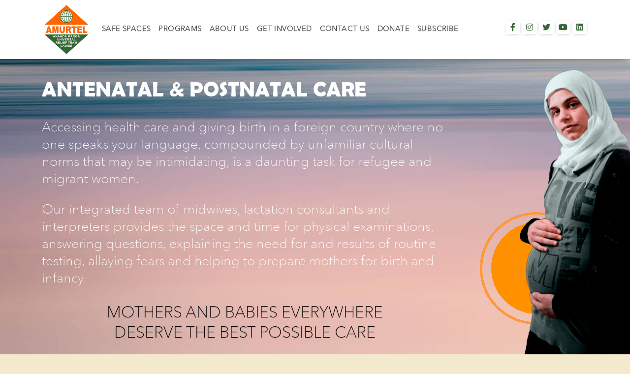

--- FILE ---
content_type: text/html; charset=UTF-8
request_url: https://greece.amurtel.org/programs/antenatal-and-postnatal/
body_size: 8911
content:


<!DOCTYPE html>
<html lang="en-US">
    <head>
        <meta charset=UTF-8>
        <meta name="viewport" content="width=device-width, initial-scale=1, shrink-to-fit=no">
        <meta http-equiv="Content-Type" content="text/html; charset=UTF-8">
        <title>AMURTEL Greece</title>
        
        <meta name="keywords" content=""/>
        <meta name="description" content="Managed by women for women and children"/>
        <meta name="author" content="Masoud ahmadvand"/>
        <meta name="ROBOTS" content="INDEX, FOLLOW">



        <meta name="theme-color" content="#ff6700">
        <meta name="msapplication-navbutton-color" content="#ff6700">
        <meta name="apple-mobile-web-app-status-bar-style" content="#ff6700">

        
        <link rel="stylesheet" href="https://greece.amurtel.org/wp-content/themes/amurtel/assets/css/bootstrap-grid.min.css" media="all">
        <link rel="stylesheet" href="https://greece.amurtel.org/wp-content/themes/amurtel/style.css?15" media="all">
        <link rel="stylesheet" href="https://greece.amurtel.org/wp-content/themes/amurtel/style.css">

    </head>
    <body data-rsssl=1 data-cmplz=1 class="wp-singular page-template-default page page-id-240 page-child parent-pageid-518 wp-theme-amurtel"  data-burst_id="240" data-burst_type="page">
    
        
    <div class="wapper">


        <header class="">
            <div class="header-topbar container">
                <a href="/"><div class="header-logo"></div></a>
                <nav id="nav">
                    <ul id="menu-main-nav-bar" class="menu"><li id="menu-item-1186" class="menu-item menu-item-type-post_type menu-item-object-page menu-item-1186"><a href="https://greece.amurtel.org/safe-spaces/">safe spaces</a></li>
<li id="menu-item-1177" class="menu-item menu-item-type-custom menu-item-object-custom current-menu-ancestor current-menu-parent menu-item-has-children menu-item-1177"><a>programs</a>
<ul class="sub-menu">
	<li id="menu-item-1178" class="menu-item menu-item-type-post_type menu-item-object-page current-menu-item page_item page-item-240 current_page_item menu-item-1178"><a href="https://greece.amurtel.org/programs/antenatal-and-postnatal/" aria-current="page">Antenatal and postnatal care</a></li>
	<li id="menu-item-1179" class="menu-item menu-item-type-post_type menu-item-object-page menu-item-1179"><a href="https://greece.amurtel.org/programs/gender-based-violence-awareness/">gender based violence awareness</a></li>
	<li id="menu-item-1181" class="menu-item menu-item-type-post_type menu-item-object-page menu-item-1181"><a href="https://greece.amurtel.org/programs/support-for-breastfeeding-and-infant-nutrition/">support for breastfeeding &#038; infant nutrition</a></li>
	<li id="menu-item-1182" class="menu-item menu-item-type-post_type menu-item-object-page menu-item-1182"><a href="https://greece.amurtel.org/programs/sexual-reproductive-health-literacy/">sexual reproductive health literacy</a></li>
	<li id="menu-item-1180" class="menu-item menu-item-type-post_type menu-item-object-page menu-item-1180"><a href="https://greece.amurtel.org/programs/peer-to-peer-training/">Peer-to-Peer training</a></li>
	<li id="menu-item-1183" class="menu-item menu-item-type-post_type menu-item-object-page menu-item-1183"><a href="https://greece.amurtel.org/programs/educational-support-groups/">educational support groups</a></li>
	<li id="menu-item-1642" class="menu-item menu-item-type-post_type menu-item-object-page menu-item-1642"><a href="https://greece.amurtel.org/programs/outreach/">Outreach</a></li>
	<li id="menu-item-1643" class="menu-item menu-item-type-post_type menu-item-object-page menu-item-1643"><a href="https://greece.amurtel.org/programs/online-services/">Online Services</a></li>
</ul>
</li>
<li id="menu-item-1296" class="menu-item menu-item-type-post_type menu-item-object-page menu-item-1296"><a href="https://greece.amurtel.org/about-us/">about us</a></li>
<li id="menu-item-1555" class="menu-item menu-item-type-custom menu-item-object-custom menu-item-has-children menu-item-1555"><a href="#">GET INVOLVED</a>
<ul class="sub-menu">
	<li id="menu-item-1556" class="menu-item menu-item-type-post_type menu-item-object-page menu-item-1556"><a href="https://greece.amurtel.org/media-kit/">FUNDRAISER</a></li>
</ul>
</li>
<li id="menu-item-1184" class="menu-item menu-item-type-post_type menu-item-object-page menu-item-1184"><a href="https://greece.amurtel.org/contact-us/" title="contact AMURTEL Greece">contact us</a></li>
<li id="menu-item-1674" class="menu-item menu-item-type-post_type menu-item-object-page menu-item-1674"><a href="https://greece.amurtel.org/donate/">DONATE</a></li>
<li id="menu-item-1732" class="menu-item menu-item-type-post_type menu-item-object-page menu-item-1732"><a href="https://greece.amurtel.org/subscribe-to-our-newsletter/">SUBSCRIBE</a></li>
</ul>                </nav>

                <div class="header-media-contact">
                    <ul id="menu-social-media" class="menu"><li id="menu-item-1171" class="menu-item menu-item-type-custom menu-item-object-custom menu-item-1171"><a target="_blank" href="https://www.facebook.com/AMURTEL.Greece/" title="facebook"><i class="fab fa-facebook-f"></i></a></li>
<li id="menu-item-1174" class="menu-item menu-item-type-custom menu-item-object-custom menu-item-1174"><a target="_blank" href="https://www.instagram.com/amurtel.gr/" title="AMURTEL Greece, instagram"><i class="fab fa-instagram"></i></a></li>
<li id="menu-item-1376" class="menu-item menu-item-type-custom menu-item-object-custom menu-item-1376"><a href="https://twitter.com/amurtel_greece"><i class="fab fa-twitter"></i></a></li>
<li id="menu-item-1172" class="menu-item menu-item-type-custom menu-item-object-custom menu-item-1172"><a target="_blank" href="https://www.youtube.com/channel/UCfnJqI2xDfI6G5D6fm1-ehw"><i class="fab fa-youtube"></i></a></li>
<li id="menu-item-1612" class="menu-item menu-item-type-custom menu-item-object-custom menu-item-1612"><a target="_blank" href="https://www.linkedin.com/company/amurtel-greece"><i class="fab fa-linkedin"></i></a></li>
</ul>                </div>

                <div id="navBtn" class="mobile-nav-btn" onclick="navBtnClick(this)">
                    <i class="fas fa-bars"></i>
                </div>
                
            </div>
        </header><main>

<div class="project-antenatal">
<div class="container">
<div class="row">
<div class="col-12 col-lg-9">
<h2 class="project-antenatal-head">ANTENATAL &amp; POSTNATAL CARE</h2>
<p class="project-antenatal-parag">Accessing health care and giving birth in a foreign country where no one speaks your language, compounded by unfamiliar cultural norms that may be intimidating, is a daunting task for refugee and migrant women.</p>
<p class="project-antenatal-parag">Our integrated team of midwives, lactation consultants and interpreters provides the space and time for physical examinations, answering questions, explaining the need for and results of routine testing, allaying fears and helping to prepare mothers for birth and infancy.</p>
<p class="project-antenatal-foot">MOTHERS AND BABIES EVERYWHERE<br />
DESERVE THE BEST POSSIBLE CARE</p>
</div>
<div class="col-12 col-lg-3 project-antenatal-image-part"><img decoding="async" src="/wp-content/uploads/pgwoman1.png"></div>
</div>
</div>
</div>
<div class="project-antenatal-part-two " data-aos="fade-up" data-aos-duration="1500">
<div class="container-fluid">
<div class="row project-antenatal-comments">
<div class="col-12 col-lg-9">
<p class="project-antenatal-comment">For the refugee population within the post-emergency phase,<br />
pregnancy and child-delivery complications are the leading cause<br />
of morbidity and mortality among women.<br />
The Johns Hopkins and the International Federation of Red Cross and Red Crescent Societies</p>
<p class="project-antenatal-comment">I didn’t have any antenatal care with my first two children.<br />
I just went to the hospital when I was in labor. But with this child,<br />
I am learning things about pregnancy that I never knew and it is<br />
very helpful.<br />
Jamal, 23, Syria</p>
<p><img decoding="async" class="project-antenatal-baby" src="/wp-content/uploads/objc2.png"></p>
</div>
<div class="col-12 col-lg-3 d-none d-lg-block project-antenatal-imagebg"></div>
</div>
</div>
</div>

</main>

</div>

    <link rel="stylesheet" href="https://greece.amurtel.org/wp-content/themes/amurtel/assets/css/fonts/fonts.css" media="all">
    <link rel="stylesheet" href="https://greece.amurtel.org/wp-content/themes/amurtel/assets/css/webfonts/webfonts.css" media="all">
    <link rel="stylesheet" href="https://greece.amurtel.org/wp-content/themes/amurtel/assets/css/animate.min.css" media="all"> 
    <link rel="stylesheet" href="https://greece.amurtel.org/wp-content/themes/amurtel/assets/css/aos.css" media="all">
    <script src="https://greece.amurtel.org/wp-content/themes/amurtel/assets/js/aos.js"></script>
    <script src="https://greece.amurtel.org/wp-content/themes/amurtel/assets/js/main.js"></script>
    
</body>
</html>
        


--- FILE ---
content_type: text/css
request_url: https://greece.amurtel.org/wp-content/themes/amurtel/style.css?15
body_size: 10823
content:
/*
Theme Name: amurtel
Author: masoud ahmadvand
Author URI: mailto:masoud.ahmadvand@gmail.com
Description: Our default theme for 2020 is designed to take full advantage of the flexibility of the block editor. Organizations and businesses have the ability to create dynamic landing pages with endless layouts using the group and column blocks. The centered content column and fine-tuned typography also makes it perfect for traditional blogs. Complete editor styles give you a good idea of what your content will look like, even before you publish. You can give your site a personal touch by changing the background colors and the accent color in the Customizer. The colors of all elements on your site are automatically calculated based on the colors you pick, ensuring a high, accessible color contrast for your visitors.
Tags: blog, one-column, custom-background, custom-colors, custom-logo, custom-menu, editor-style, featured-images, footer-widgets, full-width-template, rtl-language-support, sticky-post, theme-options, threaded-comments, translation-ready, block-styles, wide-blocks, accessibility-ready
Version: 1.3
Requires at least: 5.0
Tested up to: 5.4
Requires PHP: 7.0
License: GNU General Public License v2 or later
License URI: http://www.gnu.org/licenses/gpl-2.0.html
Text Domain: masoud
This theme, like WordPress, is licensed under the GPL.
Use it to make something cool, have fun, and share what you've learned with others.
*/

* {
    font-family: "Roboto", sans-serif;
}

body {
    margin: 0;
    padding: 0;
    background-color: #f3e9cd;
    width: 100%;
    height: auto;
    overflow: hidden scroll;
    position: relative;
    top: 0;
}

.p0 {
    padding: 0;
}

.wapper {
    /* max-width: 1200px; */
    width: 100%;
    margin: auto;
    background-color: rgb(255 255 255);
    min-height: 100vh;
    box-shadow: 0 0 20px #a29674;
    overflow: hidden;
    /* position: relative; */
}

header {
    width: 100%;
    z-index: 1000;
    background-image: linear-gradient(180deg, rgb(255 255 255), rgb(255 255 255));
    height: 120px;
    box-shadow: 0 0 20px -5px #404040;
    z-index: 100;
    position: relative;
}

.header-topbar {
    /* padding: 0 10px; */
    height: auto;
}

.header-logo {
    width: 100px;
    height: 100px;
    background-image: url("amurtel-logo.png");
    background-size: 100% 100%;
    float: left;
    margin: 10px 0 0 0px;
    /* filter: drop-shadow(0px 0px 1px rgb(255 255  255)); */
}

.header-media-contact {
    display: inline-block;
    margin: 42px 0 0 0;
    float: right;
}

.header-media-contact>ul {
    display: inline-block;
    margin: 0;
    padding: 0;
}

.header-media-contact>ul>li {
    display: block;
    float: left;
    margin: 0 2px;
    /* background-color: rgb(148 80 31 / 53%); */
    border-radius: 2px;
    transition: all 0.2s;
    transition-timing-function: cubic-bezier(0, 0, 0.1, 1.46);
    box-shadow: 0 1px 5px -3px #424242;
}

.header-media-contact>ul>li:hover {
    transform: scale(1.4);
    text-shadow: 0 0 3px #efa270;
}

.header-media-contact>ul>li>a {
    display: block;
    padding: 5px 0;
    width: 30px;
    text-align: center;
}

.header-media-contact>ul>li>a>i {
    display: inline-block;
    font-size: 16px;
    color: #346633;
}

.menuBtnsticky {
    top: -15px;
    right: 20px;
    z-index: 1000;
    position: fixed;
}

nav {
    display: inline-block;
    /* overflow: hidden; */
    float: left;
    margin: 43px 10px 0 10px;
}

nav .menu {
    display: block;
    margin: 0;
    padding: 0;
}

nav .menu>li {
    display: block;
    float: left;
    margin: 0 0px 0 8px;
    background-color: rgb(231 142 74 / 41%);
    border-radius: 20px;
    background: none;
    border-radius: 0;
    position: relative;
    letter-spacing: 0.4px;
}

nav .menu>li:hover:after {
    width: 100%;
}

nav .menu>li>a {
    text-decoration: none;
    font-size: 15px;
    color: #383838;
    padding: 8px 4px;
    display: block;
    text-transform: uppercase;
    font-weight: 400;
    text-shadow: 0 1px 2px #c7c7c7;
    cursor: pointer;
    font-family: 'AnvirNext';
}

nav .menu>li:hover .sub-menu {
    display: block;
}

nav .menu>li::after {
    content: "";
    display: block;
    height: 1px;
    width: 0%;
    background-image: linear-gradient(45deg, rgb(255 255 255 / 0%), rgb(255 255 255), rgb(255 255 255), rgb(0 0 0 / 0%));
    position: absolute;
    bottom: 5px;
    margin: auto;
    left: 0;
    right: 0;
    transition: all 0.3s;
}

nav .sub-menu {
    display: none;
    margin: 0;
    padding: 10px 0;
    position: absolute;
    background-color: rgb(249 249 249);
    min-width: 160px;
    box-shadow: 0px 8px 16px 0px rgba(0, 0, 0, 0.2);
    z-index: 200;
    width: max-content;
}

nav .sub-menu>li {
    display: block;
}

nav .sub-menu>li>a:hover {
    background-color: #ffffff;
    color: #ff6600;
    /* text-decoration: underline; */
    text-shadow: 0px 0px 1px #4e4e4e;
}

nav .sub-menu>li>a {
    padding: 10px 10px;
    text-decoration: none;
    display: block;
    color: black;
    font-size: 14px;
    font-weight: 300;
    text-shadow: 0 0 black;
    transition: all 0.1s;
    text-transform: uppercase;
    font-family: 'AnvirNext';
}

.mobile-nav-btn {
    display: inline-block;
    margin: 0 10px;
    background-color: rgb(255 103 0);
    padding: 2px 5px;
    border-radius: 2px;
    display: none;
    margin: 49px 0 0 10px;
    height: 35px;
    width: 40px;
    text-align: center;
    z-index: 10000;
}

.mobile-nav-btn i {
    font-size: 31px;
    color: rgb(255 255 255);
}

.header-bottombar {
    padding: 0 10px;
}


/*--------------------------------------- all pages ------------------------------------------*/

.page-header {}

.button-a {
    display: table;
    margin: auto;
    text-decoration: none;
    background-color: rgb(35 46 60);
    text-transform: uppercase;
    letter-spacing: 0.9px;
    border-radius: 4px;
    border: 0;
    font-size: 15px;
    padding: 13px 20px;
    font-weight: 500;
    color: rgb(255 255 255);
    box-shadow: 0 1px 4px #3a3a3a;
}

.card-fade-bg-1 {
    background-color: rgb(0 0 0 / 5%);
    padding: 20px 5px;
    margin: 100px 0 0 0;
}

.bg-blob-a {
    background-image: url(assets/images/blob-grad.svg);
    background-repeat: no-repeat;
    background-position: center;
    background-size: cover;
}

.revers {
    flex-direction: row-reverse;
}

.norevers {
    flex-direction: row;
}


/* ---------------------------------------- home page -----------------------------------------*/

.home-header * {
    font-family: 'AnvirNext';
}

.home-header {
    min-height: 100vh;
    background-image: url(/wp-content/uploads/amurtel-home-safespaces.jpg);
    background-position: center;
    overflow: hidden;
    background-size: cover;
    background-color: #ffffff;
    background-image: url(/wp-content/uploads/AP_454146851797.jpg);
}

.home-header-box {
    color: white;
    display: table;
    float: right;
    background-color: rgb(0 0 0 / 39%);
    margin: 20vh 0;
    border-radius: 30px 0 0 30px;
    padding: 0px 10vw 0 30px;
}

.home-header-box h2 {
    font-family: berlin;
    font-size: 60pt;
    margin: 20px 0 0 0;
}

.home-header-box span {
    font-weight: 700;
    font-size: 18pt;
    margin: 30px 0 0 0;
    display: block;
}

.home-header-box h1 {
    font-weight: 100;
    font-size: 16pt;
}

.home-header-box a {
    font-family: berlin;
    display: table;
    background-color: rgb(250 175 59);
    font-size: 17pt;
    text-align: center;
    padding: 10px 20px;
    border-radius: 100px;
    margin: 50px 0 20px 66px;
    color: #fff;
    cursor: pointer;
    text-decoration: none;
}

.home-header-box a:hover {}

.home-m-c {}

.home-m-c p {
    text-align: center;
    font-family: 'AnvirNext';
    font-size: 20pt;
}

.home-m-c h2 {
    font-family: berlin;
    font-size: 24pt;
    text-align: center;
    margin: 70px 0 0 0;
}

.home-m-c h2 span {
    display: block;
    text-transform: uppercase;
    font-family: berlin;
    font-size: 38pt;
    margin: 0 0 0px 0;
}

.home-m-c img {
    display: block;
    margin: 80px auto 0 auto;
    width: 140px;
    height: auto;
}

.home-m-c p {}

.home-m-c h3 {
    text-align: center;
    margin: 5px 0 0 0;
    font-family: berlin;
    font-size: 18pt;
}

.home-m-c h3 span {
    display: block;
    font-family: 'AnvirNext';
    font-size: 20pt;
    font-weight: 300;
}

.home-programs {
    position: relative;
    min-height: 100vh;
    background: url(/wp-content/uploads/amurtel-programs-bg.jpg);
    background-size: 67vh;
    background-repeat: no-repeat;
    background-position: center;
    overflow: hidden;
    margin: 100px 0 0 0px;
}

.home-programs h2 {
    font-family: berlin;
    font-size: 45pt;
    margin: 0 0 40px 20px;
}

.home-programs h3 {
    margin: 45px 50px;
    font-family: 'AnvirNext';
    font-weight: 500;
    font-size: 20pt;
    position: relative;
    z-index: 2;
}

.home-programs h3::after {
    content: "";
    display: block;
    height: 1px;
    margin: 10px 0;
    background-image: linear-gradient(90deg, rgb(0 0 0), transparent);
    width: 80%;
    float: left;
}

.home-programs .tal-r::after {
    content: "";
    display: block;
    float: right;
    background-image: linear-gradient( 275deg, rgb(0 0 0), transparent);
}

.home-programs h3 a {
    text-decoration: none;
    color: #000000;
}

.home-programs h3 a:hover {}

.home-programs img {
    /* position: absolute; */
    right: 5vw;
    bottom: 0;
    float: right;
    margin: -53px 5vw 0 0;
}

.tal-r {
    text-align: right;
}

.home-video {
    min-height: 100vh;
    background-image: url(/wp-content/uploads/amurtel-home-aljazeera.jpg);
    background-position: center;
    overflow: hidden;
    background-size: cover;
    width: 100%;
    position: relative;
}

.home-video h2 {
    font-family: berlin;
    font-size: 30pt;
    margin: 30px 30px 0px 0px;
    color: white;
    text-align: right;
}

.home-video .play-btn {
    display: table;
    margin: 25vh auto;
    text-align: center;
    cursor: pointer;
}

.home-video .play-btn img {}

.home-video .play-btn div {
    font-family: 'AnvirNext';
    font-weight: 500;
    font-size: 18pt;
    color: white;
}

.home-video iframe {
    top: 0;
    display: none;
    width: 100%;
    height: 100vh;
    position: absolute;
    z-index: 39;
}


/* ---------------------------------------- safe space -----------------------------------------*/

.safe-space-header {
    background-size: cover;
    background-position: bottom center;
    min-height: 100vh;
    padding-bottom: 50px;
    background-image: linear-gradient(rgb(255 103 0 / 50%), rgb(255 103 0 / 0%), rgb(255 255 255 / 0%)), url(/wp-content/uploads/safespaceheader.jpg);
    background-attachment: fixed;
}

.safespace-headtext {
    padding: 0 10px 10px 10px;
    background-image: linear-gradient(rgb(201 186 143 / 0%), rgb(201 186 143 / 70%), rgb(201 186 143 / 76%));
}

.safespaces-part-one {
    min-height: 80vh;
    height: auto;
    position: relative;
    margin: 30px auto 10px auto;
}

.safespaces-part-one-background {
    width: 100%;
    height: 100%;
    background-image: url('/wp-content/uploads/graphic-woman-window.png');
    background-size: contain;
    background-position: center;
    background-repeat: no-repeat;
    position: absolute;
}

.safespaces-part-one .row {
    height: 100%;
}

.safespaces-part-one-title {
    height: 100%;
}

.safespaces-part-one-title-box {
    margin-top: 13%;
    margin-left: 18%;
}

.safespaces-part-one-title-head {
    margin: 0;
    font-family: berlin;
    color: rgb(0 0 0 / 94%);
    text-transform: uppercase;
    font-size: 66px;
    font-weight: bold;
    background-image: url(/wp-content/uploads/ovals.png);
    background-repeat: no-repeat;
    background-size: 150px 100%;
    background-position: left;
    padding: 65px 0 40px 30px;
}

.safespaces-part-one-title-camp {
    font-family: berlin;
    text-align: right;
    margin: -44px 0 0 0;
    padding: 0 23px;
    font-size: 42pt;
    text-transform: uppercase;
}

.safespaces-part-one-title-camp span {
    display: block;
    font-size: 22pt;
    margin: 0px 0 0 0px;
    /* font-family: 'AnvirNext'; */
    /* font-weight: bold; */
    /* font-style: italic; */
    font-family: berlin;
}

.safespaces-part-one-title-desc-box {
    width: 100%;
    margin: 0 0 0 0%;
}

.safespaces-part-one-title-desc {
    font-size: 19px;
    font-weight: 400;
    text-align: left;
    padding: 0px 0;
}

.safespaces-part-one-title-desc span {
    /* background-color: rgb(251 203 204); */
    line-height: 27px;
    width: 45%;
    display: block;
}

.safespaces-part-one-donate-btn {
    background-color: rgb(0, 147, 70);
    color: #fff;
    display: table;
    padding: 12px 15px;
    border-radius: 100px;
    cursor: pointer;
    margin: 26px 0 0 0;
    font-size: 11pt;
    font-weight: 700;
    letter-spacing: 1px;
    width: 23%;
    text-align: center;
    box-shadow: 0px 1px 3px black;
    transition: all 0.3s;
}

.safespaces-part-one-donate-btn:hover {
    box-shadow: 0px 1px 3px #202924, 0px 8px 40px -10px #000000;
    letter-spacing: 12px;
    font-weight: 700;
}

.safespaces-part-camp {}

.safespaces-part-camp h2 {
    font-family: berlin;
    font-size: 29pt;
    text-align: center;
    padding: 50px 0;
    margin: 0;
    /* background-image: linear-gradient(180deg, rgb(255 255 255 / 0%),rgb(255 255 255 / 0%), #f5dfdf); */
}

.safespaces-part-camp .ytvideo {
    width: 100%;
    height: 80vh;
    border-radius: 5px;
    box-shadow: 0px -45px 200px -40px #827834;
    border: 1px solid #b1ab7f;
}

.safespaces-part-one-tree {
    height: 80vh;
    background-image: url(/wp-content/uploads/flower-pattern-yellow.png);
    background-size: contain;
    background-repeat: no-repeat;
    background-position: right bottom;
}

#donorFrame {
    position: absolute;
    visibility: hidden;
    margin: auto;
    left: 0;
    right: 0;
    top: 50px;
    background-color: #fff;
    z-index: 100;
    box-shadow: rgb(66 38 25) 0px 0px 150px 25px;
}

#closeDonorFrame {
    position: absolute;
    right: -10px;
    top: -20px;
    padding: 5px 0;
    background-color: rgb(255 103 0);
    color: rgb(255 255 255);
    text-align: center;
    width: 40px;
    border-radius: 100%;
    font-size: 25px;
    box-shadow: 0 0px 10px #632800;
    cursor: pointer;
}

.safespaces-part-two {
    background: url(/wp-content/uploads/horizon.jpg);
    background-size: cover;
    background-position: top center;
    position: relative;
}

.safespaces-part-two div {
    position: relative;
    z-index: 5;
}

.safespaces-part-two-title {
    text-align: center;
    font-size: 25px;
    color: #fff;
    font-family: AnvirNext;
    font-weight: 300;
    line-height: 2.2;
}

.safespaces-part-two-title span {
    /* background-color: #fbcbcc; */
}

.safespaces-part-two-image {
    width: 339px;
    display: block;
    margin: auto;
}

.safespaces-part-two-bgflower {
    background-image: url(/wp-content/uploads/flower-pattern-greenblue.png);
    background-position: left bottom;
    background-size: auto 70%;
    background-repeat: no-repeat;
    padding: 0 0 40px 0;
}

.safespaces-part-three {}

.safespaces-part-three-img {
    background-image: url(/wp-content/uploads/baby-hand.jpg);
    background-size: cover;
    background-position: center;
    min-height: 100vh;
}

.safespaces-part-three-title {
    font-family: 'berlin';
    font-size: 32px;
    color: #fff;
    background-image: url(/wp-content/uploads/brush-stroke.png);
    background-position: center 13px;
    background-repeat: no-repeat;
    text-align: center;
    line-height: 1.7;
    background-size: 50%;
    margin: 150px 0 0 0;
}

.safespaces-part-three-desc {
    margin-top: 68px;
    margin-bottom: 0px;
    padding: 0 20px;
}

.safespaces-part-three-desc h3 {
    font-size: 23px;
    font-family: 'AnvirNext';
    font-weight: 400;
    font-style: italic;
    margin: 0;
}

.safespaces-part-three-desc span {
    font-family: 'AnvirNext';
    font-weight: 300;
    line-height: 1.7;
    text-shadow: 0 0px 1px #4c4c4c;
}

.safespaces-part-four {}

.safespaces-part-four-title {
    padding: 50px;
}

.safespaces-part-four-title h2 {
    font-family: 'AnvirNext';
    font-weight: 400;
    /* text-shadow: 0 1px 1px #6d6d6d; */
    font-size: 26px;
}

.safespaces-part-four-title span {
    font-family: 'AnvirNext';
    font-weight: 300;
    text-shadow: 0 0px 1px #6d6d6d;
    font-size: 19px;
}

.safespaces-part-four-title img {
    max-width: 200px;
    display: block;
    margin: 30px auto 0 auto;
}

.safespaces-part-four-descbg {
    background-image: url(/wp-content/uploads/sofa-image.jpg);
    background-size: cover;
    background-position: center;
    min-height: 100vh;
}

.safespaces-four-desc {
    padding: 30px 20px 60px 20px;
}

.safespaces-four-desc-title {
    font-family: 'berlin';
    font-size: 80px;
    font-weight: bold;
    color: rgb(255 255 255);
    text-transform: uppercase;
    display: block;
    letter-spacing: 7px;
}

.safespaces-four-desc-text {
    /* background-image: url(/wp-content/uploads/box-border.png); */
    background-size: 100% 100%;
    padding: 20px 0 20px 0px;
    text-align: center;
    font-family: 'AnvirNext';
    font-weight: 300;
    text-shadow: 0 0px 1px #fff6f6;
    font-size: 20px;
    color: #fff;
    line-height: 1.5;
    border: 5px solid rgb(255 255 255 / 49%);
    margin: 0 0px 0 110px;
}

.safespaces-part-four-comment {
    margin: 50px 0 20px 0;
}

.safespaces-part-four-comment-text {
    font-family: 'AnvirNext';
    font-weight: 200;
    font-size: 25px;
    color: rgb(255 255 255);
    line-height: 1.5;
    font-style: italic;
}

.safespaces-part-four-comment-author {
    font-family: 'AnvirNext';
    font-weight: 300;
    font-size: 18px;
    color: rgb(255 255 255);
    font-size: 15px;
    font-family: 'AnvirNext';
    font-style: normal;
}


/* ---------------------------------------- about us -----------------------------------------*/

.about-us {}

.about-us-section-A {
    background-image: url('/wp-content/uploads/about-bg-a.jpg');
    position: relative;
    margin: 0;
    width: 100%;
    background-size: cover;
    background-position: top right;
    overflow: hidden;
}

.about-us-title {
    background-image: url('/wp-content/uploads/about-h-bg.png');
    background-repeat: no-repeat;
    background-size: 100%;
    background-position: center;
    font-family: berlin;
    margin: 0;
    display: inline-block;
}

.about-us-title-a {
    color: #fff;
    font-size: 70pt;
    padding: 0 60px 20px 10px;
    margin: 30px 0 0 20px;
}

.about-us-section-A-text-bg {
    float: left;
    width: 750px;
    background-color: rgb(41 28 23 / 70%);
    padding: 40px 30px;
    margin: 0 0 0 0;
    font-family: 'AnvirNext';
    font-size: 19pt;
    color: #fff;
    border-radius: 0 50px 0 0;
    font-weight: 300;
}

.about-us-section-A-text-bg p {
    font-family: 'AnvirNext';
    font-weight: 300;
}

.about-us-title-b {
    font-family: berlin;
    font-size: 52pt;
    margin: 0 0 0px 0;
    padding: 0 80px 20px 10px;
}

.about-us-img {
    width: 100%;
    max-height: 500px;
    object-fit: cover;
    object-position: center;
}

.about-us-text {
    font-family: 'AnvirNext';
    font-size: 20pt;
    font-weight: 300;
    margin: 0 0 30px 0;
}

.about-us-text p {
    font-family: 'AnvirNext';
    font-size: 20pt;
    font-weight: 300;
}

.about-us-item-a {
    display: flex;
    margin: 30px 0 4px 0;
}

.about-us-item-a div {
    display: flex;
    font-family: 'AnvirNext';
    font-size: 14pt;
    font-weight: 400;
    line-height: 1.7;
}

.about-us-item-a p {
    display: none;
}

.about-us-item-a img {
    margin: auto;
    padding: 0 20px 0px 0;
}

.about-us-title-c {
    font-family: berlin;
    font-size: 52pt;
    margin: 0 0 40px 0;
    padding: 0 80px 20px 10px;
}

.personnel {
    width: 100%;
    overflow: hidden;
    display: flex;
    padding: 40px 20px;
}

.personnel p {
    margin: 0;
    padding: 0;
}

.personnel-img {
    width: 150px;
    height: 150px;
    border-radius: 100%;
    margin: 0 20px 0 0;
}

.personnel-bio {
    font-family: 'AnvirNext';
}

.personnel-bio h3 {
    font-size: 19pt;
    font-weight: 400;
    margin: 10px 0 0 0;
    font-family: 'AnvirNext';
}

.personnel-bio span {
    display: block;
    font-family: 'AnvirNext';
    font-size: 18pt;
    font-weight: 300;
}

.personnel-bio i {
    font-family: 'AnvirNext';
    font-size: 12pt;
    font-weight: 300;
    font-style: normal;
    margin: 10px 0 0 0;
    display: block;
    text-shadow: 0 0 black;
}


/*  ---------------------------------------- media -------------------------------------------*/

.mediapage {}

.media-header {
    overflow: hidden;
    position: relative;
}

.media-header-image {
    position: absolute;
    width: 100%;
    height: 100%;
    display: block;
    left: 0;
    top: 0;
    object-fit: cover;
    object-position: center;
}

.media-header-title {
    background-image: url(/wp-content/uploads/media-hbg.png);
    background-repeat: no-repeat;
    background-size: contain;
    background-position: center;
    font-family: berlin;
    display: table;
    font-size: 130pt;
    color: #fff;
    margin: 5vw 0 14vw 0;
    padding: 10px;
}

.media-types {
    background-image: url(/wp-content/uploads/items-bg.png);
    background-size: contain;
    background-repeat: no-repeat;
    background-position: center;
}

.media-type {
    display: block;
    width: 100%;
    margin: 60px auto;
    font-size: 50pt;
    color: white;
    text-decoration: none;
    text-align: center;
    padding: 130px 0;
    background-color: #363c3c;
    font-family: 'AnvirNext';
    font-weight: 400;
    background-size: cover;
}

.media-type:hover {}

.media-type-video {
    background-image: linear-gradient(45deg, black, transparent), url(/wp-content/uploads/media-videos.jpg);
    background-position: left;
}

.media-type-blogs {
    background-image: linear-gradient(45deg, black, transparent), url(/wp-content/uploads/media-blogs.jpg);
    background-position: center;
}


/*  ---------------------------------------- videos -------------------------------------------*/

.videospage {}

.videos-header {
    overflow: hidden;
    position: relative;
}

.videos-header-image {
    position: absolute;
    width: 100%;
    height: 100%;
    object-fit: cover;
    object-position: center;
    display: block;
    left: 0;
    top: 0;
}

.videos-header-title {
    font-family: berlin;
    /* display: table; */
    font-size: 90pt;
    color: #fff;
    width: 100%;
    margin: 4vw 0 0 0;
    padding: 0;
    text-align: center;
}

.videos-header-play {
    margin: 0 auto 14vw auto;
    display: block;
}

.video-item {}

.video-item-body {
    margin: 0 50px 100px 50px;
    cursor: pointer;
}

.video-item h5 {
    font-family: berlin;
    font-size: 20.5pt;
    margin: 0 0 20px 0;
}

.video-img {
    width: 100%;
    height: 270px;
    background-size: cover;
    background-repeat: no-repeat;
    background-position: center;
    box-shadow: 1px 1px 5px #7b7b7b;
    transition: all 0.3s;
    border-radius: 2px;
}

.video-item-body:hover h5 {
    color: #45775e;
}

.video-frame {
    width: 100vw;
    height: 100vh;
    position: fixed;
    top: 0;
    bottom: 0;
    right: 0;
    left: 0;
    margin: auto;
    background-color: #191919;
    display: none;
}

.video-frame .close-video {
    display: block;
    margin: auto;
    position: absolute;
    top: -50px;
    left: 0;
    right: 0;
    width: 100px;
    background-color: #1d1d1d;
    text-align: center;
    color: #d3dcc7;
    padding: 53px 0 5px 0;
    border-radius: 100%;
    font-size: 30px;
    cursor: pointer;
    box-shadow: 0 0 20px black;
}

.video-frame iframe {
    width: 100%;
    height: 100%;
    border: 0;
}


/*  ---------------------------------------- blogs -------------------------------------------*/

.blogspage {}

.blogs-header {
    overflow: hidden;
    position: relative;
}

.blogs-header-image {
    position: absolute;
    width: 100%;
    height: 100%;
    object-fit: cover;
    object-position: center;
    display: block;
    left: 0;
    top: 0;
}

.blogs-header-title {
    font-family: berlin;
    /* display: table; */
    font-size: 90pt;
    color: #fff;
    width: 100%;
    margin: 4vw 0 0 0;
    padding: 0;
    text-align: center;
}

.blogs-header-play {
    margin: 0 auto 14vw auto;
    display: block;
}

.bdp-post-list {
    margin: 0 0 80px 0;
}

.bdp-post-image-bg a {}

.bdp-post-image-bg img {
    width: 100%;
    object-fit: cover;
    object-position: center;
}

.bdp-post-title {
    margin: 0;
}

.bdp-post-title a {
    font-family: berlin;
    font-size: 43px;
    text-decoration: none;
    color: #000;
}

.bdp-post-meta-innr {
    font-family: 'AnvirNext';
    font-size: 18pt;
    font-weight: 300;
    margin: 5px 0 15px 0;
}

.bdp-post-short-content {
    font-family: 'AnvirNext';
    font-size: 16pt;
}

.bdp-readmorebtn {
    padding: 10px;
    border-radius: 10px;
    display: inline-block;
    border: 1px solid black;
    margin: 10px 0;
    text-decoration: none;
    font-family: berlin;
    font-size: 21pt;
    text-transform: lowercase;
    color: #ff9800;
}

.bdp-post-pagination {
    margin: 0 0 50px 0;
}

.page-numbers {
    display: inline-block;
    background-color: #ff9800;
    padding: 10px;
    color: #000;
    font-family: berlin;
    font-size: 21pt;
    margin: 0 5px 0 0;
    cursor: pointer;
    text-decoration: none;
}

.bdp-post-pagination .current {
    box-shadow: 1px 1px 10px -2px black;
    background-color: #ffda00;
}

.bdp-post-pagination .next {}


/* ---------------------------------------- blog -----------------------------------------*/

.blog-page {}

.blog-title {
    font-family: berlin;
    font-size: 40px;
    color: #000;
    margin: 40px 0 5px 0;
}

.blog-date {
    font-family: 'AnvirNext';
    font-size: 18pt;
    font-weight: 300;
    margin: 0px 0 40px 0;
    display: block;
}

.blog-image {
    width: 100%;
    border-radius: 2px;
}

.blog-desc {
    font-family: 'AnvirNext';
    font-size: 14pt;
}

.blog-content {}

.blog-content * {
	font-family: 'AnvirNext';
}


/* ---------------------------------------- projects -----------------------------------------*/

.projects-head {
    background-size: auto 90%;
    background-position: center center;
    background-repeat: no-repeat;
    min-height: calc(100vh - 120px);
    margin: 0px 0 0 0;
    background-image: url(/wp-content/uploads/sun-graphic.png);
    position: relative;
    padding: 0 0 0 30px;
    overflow: hidden;
}

.projects-head::after {
    content: "";
    display: block;
    width: 30px;
    height: 91vh;
    background-color: #009245;
    position: absolute;
    left: 0;
    top: -1px;
}

.project-item {
    font-family: AnvirNext;
    font-size: 25px;
    font-weight: 400;
    display: table;
    clear: both;
    text-decoration: none;
    color: black;
}

.project-item::after {
    content: "";
    display: block;
    width: 100%;
    height: 2px;
    background-image: linear-gradient(180deg, rgb(0 0 0), rgb(0 0 0 / 0%));
    margin: 10px 0 0 0;
    margin-top: 20px !important;
}

.pg-item-1 {
    margin: 10% 0 0 15vw;
}

.pg-item-1::after {
    margin: 10px 0px 0 -50px;
}

.pg-item-2 {
    margin: 10% 0 0 5vw;
    width: 300px;
    text-align: right;
}

.pg-item-2::after {
    margin: 10px 0px 0 50px;
}

.pg-item-3 {
    margin: 10% 0 0 6vw;
}

.pg-item-3::after {
    margin: 10px 0px 0 -50px;
}

.pg-item-4 {
    margin: 7% 0 0 5vw;
}

.pg-item-4::after {
    margin: 10px 0px 0 -25px;
}

.pg-item-5 {
    margin: 6% 0 0 9vw;
}

.pg-item-5::after {
    margin: 10px 0px 0 50px;
}

.pg-item-6 {
    margin: 7% 0 0 10vw;
}

.pg-item-6::after {
    margin: 10px 0px 0 -28px;
}

.pg-item-7 {
    margin: 7% 0 0 5vw;
}

.pg-item-7::after {
    margin: 10px 0px 0 22px;
    width: 200%;
}


/* antenatal */

.project-antenatal {
    background-image: url(/wp-content/uploads/progbj1.jpg);
    background-size: 100% 100%;
    background-position: top center;
}

.project-antenatal-head {
    font-family: berlin;
    font-size: 43px;
    color: white;
}

.project-antenatal-parag {
    font-family: 'AnvirNext';
    line-height: 1.3;
    font-size: 27px;
    color: white;
    /* text-shadow: 0 1px 3px black; */
    font-weight: 300;
}

.project-antenatal-foot {
    font-weight: 500;
    font-family: 'AnvirNext';
    line-height: 1.3;
    font-size: 32px;
    text-align: center;
    color: black;
    /* text-shadow: 0 1px 3px black; */
    font-weight: 300;
    text-shadow: 0px 1px 1px rgb(0 0 0 / 34%);
}

.project-antenatal-image-part {
    align-self: flex-end;
    text-align: end;
    padding: 20px 50px 0px 50px;
}

.project-antenatal-image-part img {
    margin: 0 0 -4px 0;
}

.project-antenatal-part-two {}

.project-antenatal-comments {}

.project-antenatal-comment {
    font-family: 'AnvirNext';
    line-height: 1.5;
    font-size: 21px;
    color: black;
    margin: 70px 8vw 0px 8vw;
    font-weight: 400;
    font-style: italic;
}

.project-antenatal-comment span {
    font-size: 14px;
    display: block;
    font-family: 'AnvirNext';
    font-style: normal;
}

.project-antenatal-baby {
    margin: auto;
    display: block;
    margin-top: 30px;
    margin-bottom: 30px;
}

.project-antenatal-imagebg {
    background-image: url(/wp-content/uploads/progimg1.jpg);
    background-size: cover;
    min-height: 400px;
    background-position: center;
}

.project-breastfeeding {
    /* margin-top: 100px; */
}

.project-breastfeeding-img0 {
    position: absolute;
    z-index: 0;
    top: 95px;
    right: -300px;
}

.project-breastfeeding-img1 {
    float: right;
    margin-top: 98px;
    position: relative;
    z-index: 1;
}

.project-breastfeeding-img2 {
    position: absolute;
    right: -120px;
    top: -10px;
}

.project-breastfeeding-head {
    font-family: berlin;
    font-size: 43px;
    color: black;
    text-align: center;
    display: inline-block;
    position: relative;
    margin: 80px 0 0 0;
    position: relative;
    z-index: 10;
}

.project-breastfeeding-minihead {
    font-family: 'AnvirNext';
    line-height: 1.5;
    font-size: 26px;
    color: black;
    /* text-shadow: 0 0px 1px black; */
    margin: 20px 0 15px 0;
}

.project-breastfeeding-p1 {
    font-family: 'AnvirNext';
    line-height: 1.5;
    font-size: 21px;
    color: black;
    margin: 0 10vw 0 0;
    font-weight: 300;
}

.project-breastfeeding-part2 {
    margin-top: 50px;
    /* border-top: 1px solid #180f0978; */
}

.project-breastfeeding-p2 {
    font-family: 'AnvirNext';
    line-height: 1.5;
    font-size: 21px;
    color: black;
    margin: 6vw 5vw 6vw 1vw;
    font-weight: 300;
}

.project-breastfeeding-sep1 {
    width: 100%;
    overflow: hidden;
}

.project-breastfeeding-sep1 div {
    width: 50%;
    height: 3px;
    background-color: #17100a;
    float: right;
}

.project-breastfeeding-p3 {
    font-family: 'AnvirNext';
    line-height: 1.5;
    font-size: 21px;
    color: black;
    text-align: right;
    margin: 6vw 1vw 6vw 5vw;
    font-weight: 300;
    font-style: italic;
}

.project-breastfeeding-p3 span {
    display: block;
    font-size: 15px;
    font-family: 'AnvirNext';
    font-style: normal;
}

.project-breastfeeding-bg1 {
    background-image: url(/wp-content/uploads/progimg2.jpg);
    background-size: cover;
    background-position: center;
    min-height: 400px;
}

.project-breastfeeding-part3 {
    padding: 0;
    background-image: url(/wp-content/uploads/progbj2.jpg);
    background-size: cover;
    background-position: center;
}

.project-breastfeeding-p4 {
    font-family: 'AnvirNext';
    line-height: 1.5;
    font-size: 23px;
    font-weight: 500;
    text-align: center;
    margin: 80px 0;
    color: white;
    /* text-shadow: 0 0px 1px black; */
    font-weight: 300;
    font-style: italic;
}

.project-breastfeeding-part4 {
    background-image: url(/wp-content/uploads/objc4.png);
    background-repeat: no-repeat;
    background-position: left -40px;
    background-size: 250px;
}

.project-breastfeeding-p5 {
    font-family: 'AnvirNext';
    line-height: 1.5;
    font-size: 20px;
    font-weight: 400;
    text-align: center;
    margin: 120px 0 120px 0;
    font-style: italic;
}

.project-breastfeeding-p5 span {
    text-align: right;
    display: block;
    font-size: 15px;
    font-family: 'AnvirNext';
    font-style: normal;
}

.project-srhl {
    /* background-image: url(/wp-content/uploads/objc5.png); */
    /* background-repeat: no-repeat; */
    /* background-position: 20% 46%; */
    /* background-size: 400px; */
}

.project-srhl-title {
    font-size: 40px;
    font-family: berlin;
    /* font-weight: 600; */
    margin: 65px 0 40px 0px;
}

.project-srhl-desc {
    font-size: 16.6pt;
    margin: 0;
    line-height: 1.6;
    font-family: 'AnvirNext';
    text-shadow: 0 0 1px black;
    font-weight: 300;
}

.progimg3 {
    width: 100%;
    border-radius: 5px;
    box-shadow: rgb(0 0 0 / 10%) 0px 4px 12px;
    overflow: hidden;
}

.progimg3-caption {
    font-size: 27px;
    font-family: berlin;
    text-align: center;
    font-weight: 600;
    margin: 10px 0 0 0;
}

.project-srhl-desc2 {
    font-size: 16.6pt;
    margin: 0;
    line-height: 1.6;
    font-family: 'AnvirNext';
    text-shadow: 0 0 1px black;
    font-weight: 300;
}

.objc6 {
    height: 100%;
    margin: auto;
    display: block;
}

.objc6-text {
    font-size: 17.8pt;
    margin: 0;
    line-height: 1.4;
    font-family: 'AnvirNext';
    text-shadow: 0 0 1px #bdbdbd;
    padding: 10px 0 0 0;
    /* font-weight: 300; */
}

.objc6-text span {
    display: block;
    font-size: 14.6pt;
    margin: 10px 0 0 0;
    font-size: 15px;
    font-family: 'AnvirNext';
    font-style: normal;
}

.project-srhl-comments {
    font-size: 14pt;
    margin: 0;
    line-height: 1.4;
    font-family: 'AnvirNext';
    text-shadow: 0 0 1px #bdbdbd;
    /* font-weight: 300; */
    font-style: italic;
}

.project-srhl-comments span {
    display: block;
    margin: 10px 0 0 0;
    font-size: 15px;
    font-family: 'AnvirNext';
    font-style: normal;
}


/* EDUCATIONAL SUPPORT GROUPS */

.edu-support-gr {}

.edu-support-gr * {
    font-family: 'AnvirNext';
    font-weight: 300;
}

.edu-support-gr .section {}

.edu-support-gr-h1 {
    font-family: berlin;
    text-align: center;
    margin: 70px 0 30px 0;
    font-weight: bold;
    font-size: 40pt;
}

.edu-support-gr-desc {
    text-align: center;
    font-size: 24pt;
    font-weight: 300;
}

.edu-support-gr-title {
    font-size: 21pt;
    margin: 50px 0 0 0;
}

.edu-support-gr-s1 {
    margin: 50px 0 0 0;
}

.edu-support-gr-s1-img {
    margin: auto;
    display: block;
}

.edu-support-gr-s1-desc {
    font-size: 17pt;
    margin: 0;
}

.edu-support-gr-md {
    padding: 0;
}

.edu-support-gr-md-p1 {
    background-image: url(/wp-content/uploads/progbj3.jpg);
    background-size: cover;
    background-position: center;
    font-weight: 400;
}

.edu-support-gr-md-title {
    padding: 50px 0;
    font-size: 26pt;
    text-align: center;
    color: #fff;
    font-style: italic;
}

.edu-support-gr-md-title-2 {
    font-size: 24.5pt;
    font-style: italic;
}

.edu-support-gr-md-texts {
    margin: 36px 0 0 15vw;
    clear: both;
    overflow: hidden;
}

.edu-support-gr-md-texts img {
    margin: 2px 20px 0 0;
    float: left;
}

.edu-support-gr-md-texts span {
    /* display: block; */
    /* float: left; */
    font-size: 19.6pt;
}

.edu-support-gr-ft {
    margin: 100px 0 0 0;
    padding: 0;
}

.edu-support-gr-ft-title {
    font-style: italic;
    font-size: 25pt;
}

.edu-support-gr-ft-title span {
    font-size: 15px;
    font-family: 'AnvirNext';
    font-style: normal;
}

.edu-support-gr-ft-sec2 {
    background-image: url(/wp-content/uploads/progbj4.jpg);
    background-position: center top;
    background-size: cover;
    min-height: 90vh;
}

.edu-support-gr-ft-sec2-title {
    font-style: italic;
    font-size: 24pt;
    color: #fff;
    text-align: right;
}

.edu-support-gr-ft-sec2-title span {
    font-size: 15pt;
    display: block;
    font-size: 15px;
    font-family: 'AnvirNext';
    font-style: normal;
}


/* Peer-to-Peer training */

.peer-to-peer {}

.peer-to-peer * {
    font-family: 'AnvirNext';
    font-weight: 400;
}

.peer-to-peer-head {
    text-align: center;
    margin: 60px 0px 60px 0;
}

.peer-to-peer-head b {
    display: block;
    font-family: berlin;
    margin: 0px 0 20px 0;
    font-weight: bold;
    font-size: 40pt;
}

.peer-to-peer-head span {
    display: block;
    font-family: berlin;
    font-weight: bold;
    font-size: 27pt;
    text-transform: capitalize;
}

.peer-to-peer-p1 {
    font-size: 15pt;
    margin: 0 0 40px 0;
    line-height: 1.4;
}

.peer-to-peer-p2 {
    font-size: 20pt;
    font-style: italic;
    display: block;
    margin: 50px 0 0 0;
}

.peer-to-peer-p2 span {
    font-size: 14pt;
    display: block;
    margin: 0 0 50px 0;
    font-size: 15px;
    font-family: 'AnvirNext';
    font-style: normal;
}

.peer-to-peer-img1 {
    border-radius: 2px;
    border-radius: 5px;
    box-shadow: rgb(0 0 0 / 10%) 0px 4px 12px;
}

.peer-to-peer-img2 {
    width: 100%;
    border-radius: 5px;
    box-shadow: rgb(0 0 0 / 10%) 0px 4px 12px;
}

.peer-to-peer-img3 {
    display: block;
    margin: -100px auto 0 auto;
    width: 90%;
}


/* outreach */

.outreach {
    margin: 0 0 50px 0;
    /* overflow: hidden; */
    height: auto;
}

.outreach * {
    font-family: 'AnvirNext';
    /* font-weight: 300; */
}

.outreach-head {}

.outreach-head b {
    display: block;
    font-family: berlin;
    margin: 70px 0 20px 0;
    font-weight: bold;
    font-size: 40pt;
}

.outreach-head span {
    display: block;
    font-family: berlin;
    font-weight: bold;
    font-size: 22pt;
    text-transform: capitalize;
}

.outreach-p1 {
    font-size: 13pt;
    margin: 0 0 40px 0;
    line-height: 1.3;
}

.outreach-img1 {
    margin: 100px 0 0 0;
    width: 100%;
    height: auto;
    object-fit: cover;
    object-view-box: none;
    border-radius: 5px;
    box-shadow: rgba(0, 0, 0, 0.1) 0px 4px 12px;
}

.gender-base-violence {}

.gender-base-violence * {
    font-family: 'AnvirNext';
}

.gender-base-violence-head {
    font-family: berlin;
    font-size: 43px;
    text-align: center;
}

.gender-base-violence-ch {
    width: 100%;
    overflow: hidden;
    margin: 50px 0 0 0;
}

.gender-base-violence-d1 {
    width: 50%;
    float: left;
    position: relative;
}

.gender-base-violence-d1 .line {
    width: 100%;
    height: 2px;
    position: absolute;
    margin: auto;
    top: 0;
    bottom: 0;
}

.gender-base-violence-d1 .image {
    width: 250px;
    height: 250px;
    background-color: white;
    border-radius: 100%;
    position: relative;
    border: 3px solid white;
    margin: 5px;
}

.gender-base-violence-ch .p1 {}

.gender-base-violence-ch .p1 .line {
    background-color: #346633;
}

.gender-base-violence-ch .p1 .image {
    float: right;
    left: 30px;
    background-image: url(/wp-content/uploads/progimg8.jpg);
    background-size: cover;
    background-position: center top;
    box-shadow: 0px 0px 0 2pt #346633;
}

.gender-base-violence-ch .p2 {}

.gender-base-violence-ch .p2 .line {
    background-color: #ff6600;
}

.gender-base-violence-ch .p2 .image {
    right: 30px;
    background-image: url(/wp-content/uploads/progimg7.jpg);
    background-size: cover;
    background-position: center -80px;
    /* outline-color: black; */
    box-shadow: 0px 0px 0 2pt #ff6600;
}

.gender-base-violence-tx1 {
    font-size: 38pt;
    text-align: center;
    font-weight: 300;
    display: block;
    margin: 50px 0 0 0;
}

.gender-base-violence-container {
    background-image: url(/wp-content/uploads/progbj5.png);
    background-size: cover;
    background-position: bottom;
    padding: 20px 0 100px 0;
    margin: 50px 0 0 0;
}

.gender-base-violence-tx2 {
    font-weight: 300;
    font-size: 20pt;
    color: white;
    padding: 60px 0 0 0;
    margin: 0;
}

.gender-base-violence-tx3 {
    text-align: right;
    position: relative;
    display: block;
    font-size: 17pt;
    font-style: italic;
    margin: 50px 0 0 0;
}

.gender-base-violence-tx3::after {
    content: "";
    display: block;
    width: 2px;
    height: 90%;
    background-color: black;
    margin: auto;
    top: 0;
    bottom: 0;
    position: absolute;
    right: -8px;
}

.gender-base-violence-tx3 span {
    display: block;
    font-size: 15px;
    font-family: 'AnvirNext';
    font-style: normal;
}

.gender-base-violence-im5 {
    margin: 40px auto 0 auto;
    display: block;
}


/* ---------------------------------------- contact -----------------------------------------*/

.contact-header {
    background-size: cover;
    background-position: center center;
    min-height: 40vh;
    background-image: linear-gradient(rgb(255 103 0 / 50%), rgb(255 255 255 / 27%), rgb(255 255 255)), url(/wp-content/uploads/baby-on-carpet-with-orange-scarf.jpg);
    /* border-bottom: 1px dashed rgb(255 255 255); */
    position: relative;
}

.contact-text {
    font-size: 28px;
    font-weight: 300;
    margin: 50px auto;
}

.contact-info-head {
    font-size: 30px;
    color: rgb(255 102 0);
    text-transform: uppercase;
}

.contact-info-container {}

.contact-info-field {
    margin: 0 0 20px 0;
    padding: 10px;
    box-shadow: 0 1px 3px #e4e4e4;
    background-color: rgb(251 249 245);
}

.contact-info-title {}

.contact-info-title i {
    font-size: 18px;
    color: rgb(70 70 70);
}

.contact-info-title h2 {
    font-size: 14px;
    font-weight: 300;
    text-transform: uppercase;
    text-shadow: 0 0 1px #616161;
    display: inline;
}

.contact-info-title b {
    font-size: 13px;
    font-weight: 400;
    display: block;
    padding: 0 23px;
}

.contact-info-field a {
    display: block;
    padding: 0 20px;
    font-size: 13px;
    text-decoration: none;
    color: rgb(54 120 177);
    margin: 5px 0;
}

.contact-map {
    width: 100%;
    height: 350px;
    outline: 1px dashed rgb(31 112 177 / 26%);
    outline-offset: 2px;
    padding: 0;
    border-radius: 0;
    overflow: hidden;
}

.contact-map iframe {
    width: 100%;
    height: 100%;
}


/*--------------------------------------- forms ------------------------------------------*/

.forminator-ui {
    display: block !important;
    /* overflow: hidden; */
    width: 100%;
    margin: auto;
}

.forminator-response-message {}

.forminator-row {
    clear: both;
    overflow: hidden;
}

.forminator-col {
    margin: 0 0 20px 0;
}

.forminator-field {}

.forminator-label {
    display: block;
    font-size: 14px;
    color: rgb(68 68 68);
    text-transform: uppercase;
    text-shadow: 0 0 #03A9F4;
}

.forminator-required {}

.forminator-input {
    border: 0px solid rgb(56 56 56);
    width: 100%;
    padding: 10px;
    box-shadow: inset 1px 1px 5px #887575;
    border-radius: 2px;
}

.forminator-textarea {
    border: 0px solid rgb(56 56 56);
    width: 100%;
    padding: 10px;
    box-shadow: inset 1px 1px 5px #656566;
    min-height: 150px;
    border-radius: 2px;
}

.forminator-input:focus,
.forminator-textarea:focus {
    border: none;
    outline: none;
    box-shadow: inset 1px 1px 6px #22293e;
}

.forminator-description {
    font-size: 13px;
}

.forminator-button {}

.forminator-button-submit {
    width: 100%;
    padding: 8px;
    border: none;
    background-color: rgb(236 102 4);
    color: rgb(255 255 255);
    font-size: 20px;
    font-weight: 300;
    box-shadow: 0 2px 2px 0px #a94400;
    cursor: pointer;
    transition: all 0.3s;
    float: right;
}

.forminator-button-submit:hover {
    box-shadow: 0 2px 7px 0px rgb(68 68 68);
    background-color: rgb(255 103 0);
}

.forminator-label--forminator-success {
    background-color: #4CAF50;
    color: #fff;
    display: block;
    padding: 15px;
    margin: 0 0 10px 0;
    box-shadow: 0 1px 3px #a5a5a5;
    font-size: 16px;
    font-weight: 300;
}

.forminator-label--forminator-success p,
.forminator-label--forminator-error p {
    padding: 0;
    margin: 0;
}

.forminator-error {
    box-shadow: 0 1px 3px #decdcc;
    margin: 0 0 15px 0;
    overflow: hidden;
}

.forminator-label--forminator-error {
    background-color: #F44336;
    color: #fff;
    display: block;
    padding: 15px;
    margin: 0 0 0px 0;
    font-size: 16px;
    font-weight: 300;
}

.forminator-screen-reader-only {
    margin: 10px 0;
}

.forminator-screen-reader-only li {
    font-size: 14px;
    color: rgb(214 72 62);
    margin: 0 0 7px 0;
}


/* contact 2 */

.contact-container {
    height: 420px;
    position: relative;
    margin-top: 80px !important;
}

.contact-2-bgimage {
    height: 96%;
    background-size: 100% 100%;
    width: 53%;
    position: absolute;
    z-index: 10;
    top: -15px;
}

.contact-2-form-bg {
    position: absolute;
    right: 0;
    width: 60%;
    height: 100%;
    z-index: 5;
    background-size: 100% 100%;
}

.contact-2-form {}

.contact-2-form .forminator-ui {
    z-index: 8;
    width: 30%;
    position: absolute;
    right: 10%;
    top: 36px;
}

.contact-2-form h1 {
    font-family: berlin;
    color: rgb(29 29 29 / 94%);
    font-size: 40px;
    font-weight: bold;
    position: absolute;
    z-index: 10;
    left: 56%;
    top: -21px;
    padding: 0;
    margin: 0;
    text-transform: uppercase;
    /* font-family: AnvirNext; */
}

.contact-2-form .forminator-input {
    float: left;
    width: 250px;
    padding: 10px 6px;
    box-shadow: none;
    background-image: url(/wp-content/uploads/white-box.png);
    background-size: 100% 100%;
    background-color: rgb(0 255 255 / 0%);
}

.contact-2-form .forminator-label {
    display: inline-block;
    float: left;
    min-width: 69px;
    font-family: 'AnvirNext';
    font-weight: bold;
    font-size: 18px;
    line-height: 36px;
    text-shadow: 0 0 #000000;
    text-transform: lowercase;
    width: 90px;
}

.contact-2-form .forminator-textarea {
    box-shadow: none;
    background-image: url(/wp-content/uploads/white-box-big.png);
    background-size: 100% 100%;
    background-color: rgb(0 255 255 / 0%);
}

.contact-2-form .forminator-field {
    margin: 0 0 20px 0;
}

.contact-2-form .forminator-button-submit {
    background-color: rgb(192, 39, 48);
    width: 120px;
    border-radius: 50px;
    color: #000;
    font-family: 'berlin';
    text-transform: uppercase;
    margin: 0 0 10px 0;
}

.contact-2-form .contact-textAria .forminator-label {
    line-height: 25px;
    margin: 15px 0 0 0;
}

.contact-2-form .contact-textAria {
    margin: 0;
}

.contact-2-form .contact-textAria .forminator-field {
    margin: 0;
}

.contact-2-info {
    margin: 50px auto 0 auto;
    margin-top: 80px !important;
}

.contact2-info-container {
    display: flex;
    flex-direction: row;
    padding: 0px 0 20px 0;
}

.contact2-info-container .icon {
    width: 80px;
    height: 80px;
    background-size: 90%;
    background-position: top center;
    background-repeat: no-repeat;
    /* background-color: aquamarine; */
}

.contact2-info-container .text {
    flex: 1;
    padding: 0px 0 0 20px;
    line-height: 28px;
}

.contact2-info-container .text span {
    display: block;
}

.contact2-info-container .text a {
    text-decoration: none;
    display: block;
    font-style: normal;
    color: #000;
    text-shadow: 0 0 black;
}

.contact2-info-container .icon-address {
    background-image: url(/wp-content/uploads/adress-icon.png);
}

.contact2-info-container .icon-phone {
    background-image: url(/wp-content/uploads/phone-icon.png);
}

.contact2-info-container .icon-time {
    background-image: url(/wp-content/uploads/clock-icon.png);
}

.contact2-info-container .icon-email {
    background-image: url(/wp-content/uploads/email-icon.png);
}
.contact2-info-container .icon-whatsapp {
    background-image: url(/wp-content/uploads/whatsapp-icon.png);
}


/*------------------------------ media kit ---------------------------------*/

.media-kit-page{
    padding: 0;
}
.mk-header{margin: 0;background: #3a6738;}
.mk-header .hashtag{
    background: #fff;
    position: relative;
    left: 0;
    right: 0;
    margin: 37px 0 0 -14%;
    transform: rotate(-4deg);
    padding: 6px 17px;
    width: 120%;
}
.mk-header .hashtag span{
    display: block;
    font-size: 28px;
    font-weight: 900;
    font-family: "Roboto", sans-serif;
    text-align: center;
}
.media-kit-h-img{
    width: 100%;
    margin: 5px auto;
    display: block;
    max-width: 350px;
}
.mk-header h1{
    
text-align: center;
    
font-size: 60px;
    
text-transform: uppercase;
    
font-family: berlin;
    
color: #fbae26;
    
margin: 15px 0 0 0;
}
.mk-header b{
    text-align: center;
    display: block;
    margin: 10px 0 40px 0;
    color: #f6a12e;
    font-weight: 400;
    font-family: 'AnvirNext';
    font-size: 18px;
    letter-spacing: 1px;
}


.mk-donarbox{
    margin: auto;
    display: block;
    padding: 0 15px;
}
.mk-item{
    text-align: center;
    margin: 80px 20px 0 20px;
    display: flex;
    flex-direction: column;
    min-height: 301px;
}
.mk-item i{
    display: block;
    margin: 0px 0 20px 0;
}
.mk-item img{
    max-width: 200px;
    max-height: 100px;
}
.mk-item h2{
    margin: 0;
    color: #f76400;
    font-size: 30px;
    font-weight: bolder;
    font-family: 'AnvirNext';
}
.mk-item span{
    display: block;
    margin: 10px 15px 20px 15px;
    font-size: 15px;
    font-family: 'AnvirNext';
    flex: 1;
    display: flex;
    align-items: center;
}
.mk-item a{
    display: inline-block;
    color: #000000;
    cursor: pointer;
    font-size: 18px;
    font-weight: 600;
    min-width: 100px;
    text-align: center;
    text-decoration: none;
    clear: both;
    text-transform: uppercase;
    display: flex;
    flex-direction: row;
    justify-content: center;
    align-items: center;
}
.mk-item a::before{
    content:"";
    display: block;
    background-image: url("https://greece.amurtel.org/wp-content/uploads/download-icon1.png");
    width: 35px;
    height: 35px;
    background-size: contain;
    margin: 0 10px 0 0;
}

.media-kit-c-h3{
    margin: 0;
    padding: 20px 0 0 0;
    font-size: 30px;
    color: #ffa826;
    text-align: center;
}
.media-kit-c-ytiframe{
    
width: 100%;
    
height: 250px;
    
border-radius: 10px;
    
box-shadow: 4px 6px 13px rgb(0 0 0 / 22%);
}
.media-kit-f h4{
    text-align: center;
    font-size: 20px;
    width: 100%;
    margin: 0px 0 20px 0;
}
.media-kit-f h4 span{
    font-size: 15px;
    font-family: 'AnvirNext';
    font-weight: 400;
}
.media-kit-f h4 b{
    display: block;
    font-size: 25px;
    margin: 14px 0 0 0;
}
.media-kit-f a i{
    font-size: 35px;
    color: #000;
}


.iban-container{}
.iban-container h3{
    font-size: 21px;
}
.iban-container h3 span{
    font-weight: 400;
    /* font-size: 20px; */
}


/*------------------------------ responsive ---------------------------------*/

@media screen and (max-width: 1200px) {
    .contact-container {
        height: 360px;
    }
    .contact-2-form h1 {
        font-size: 35px;
    }
    .contact-2-form .forminator-ui {
        top: 28px;
    }
    .contact-2-form .forminator-row {
        margin: 0 0 10px 0;
    }
    .contact-2-form .forminator-field {
        margin: 0 0 0px 0;
    }
    .contact-2-form .forminator-label {
        line-height: 18px;
    }
    .contact-2-form .forminator-col {
        margin: 0;
    }
    .contact-2-form .forminator-input {
        width: 100%;
    }
    .contact-2-form .contact-textAria .forminator-label {
        margin: 0;
    }
    .safespaces-part-one-title-box {
        margin-left: 0;
    }
    .safespaces-part-two-title {
        font-size: 20px;
    }
}

@media screen and (max-width: 992px) {
    .home-header-box a {
        margin: 0px auto;
        /* margin-left: -10%; */
        margin-top: 40px;
        margin-bottom: 30px;
        /* width: 130%; */
        /* background-color: #00000069; */
        /* color: #ffc107; */
        /* border-radius: 0; */
    }
    .project-srhl {
        background-position: center 20px;
    }
    .crevers {
        flex-direction: column-reverse;
    }
    .gender-base-violence-d1 .image {
        width: 200px;
        height: 200px;
    }
    .safespaces-four-desc-text {
        margin: 40px 0 0 0;
    }
    .contact-container {
        width: 450px;
        height: auto;
        /* overflow: hidden; */
    }
    .contact-2-bgimage {
        margin: auto;
        width: 100%;
        height: 273px;
        position: relative;
        z-index: 1;
        background-size: contain;
        background-repeat: no-repeat;
        background-position: bottom;
    }
    .contact-2-form-bg {
        position: relative;
        /* margin: auto; */
        width: 100%;
        height: 371px;
    }
    .contact-2-form {
        position: absolute;
        width: 100%;
        top: 278px;
    }
    .contact-2-form h1 {
        font-size: 30px;
        left: 5px;
        top: -18px;
    }
    .contact-2-form .forminator-ui {
        width: 77%;
        left: 30px;
        right: 0;
        margin: 0;
    }
    .safespaces-part-one-background {
        background-position: center right;
    }
    .safespaces-part-one-title-box {
        margin-top: 40px;
    }
    .safespaces-part-one-title-desc-box {
        width: 44%;
    }
    #donorFrame {
        top: -90px;
    }
    .safespaces-part-one-tree {
        /* display: none; */
        height: 0;
    }
    .safespaces-part-two-title {
        /* background-color: rgb(124 109 99 / 84%); */
        padding: 10px;
        border-radius: 10px;
    }
    .safespaces-part-two::after {
        content: "";
        display: block;
        position: absolute;
        width: 100%;
        height: 100%;
        background-color: rgb(0 0 0 / 25%);
        z-index: 0;
        left: 0;
        top: 0;
    }
    .media-header-title {
        margin: 100px auto 0 auto;
        font-size: 80pt;
    }
    .videos-header-title {
        font-size: 60pt;
    }
    .video-item-body {
        margin: 0 0px 100px 0px;
    }
    .video-item h5 {
        font-size: 14.5pt;
    }

}

@media screen and (max-width: 992px) {
    .project-srhl-comments span {
        margin: 0px 0 30px 0;
    }
    .mobile-nav-btn {
        display: block;
    }
    nav {
        position: fixed;
        min-width: 300px;
        height: 100vh;
        overflow-y: scroll;
        left: -330px;
        top: 0;
        z-index: 5000;
        background-color: rgb(94 130 83);
        /* box-shadow: 0 0 20px #733507; */
        transition: all 0.3s;
        margin: 0;
        padding: 0 0 50px 0;
    }
    nav .menu {
        width: 100%;
        margin: 37px 0 0 0;
    }
    nav .menu>li {
        /* background-color: rgb(52 102 51); */
        margin: 10px 10px 0 10px;
        float: none;
    }
    nav .menu>li:hover {
        transform: scale(1);
        /* background-color: rgb(207 137 84); */
    }
    nav .menu>li>a {
        color: rgb(255 255 255);
        font-size: 20px;
        padding: 10px 10px;
        font-weight: 400;
        text-shadow: 0 0px 0px #dcc2b1;
    }
    nav .sub-menu {
        position: relative;
        background: none;
        box-shadow: none;
        width: auto;
    }
    nav .sub-menu>li {
        padding: 0 1px 0px 10px;
        font-family: arial;
        font-size: 14px;
    }
    nav .sub-menu>li>a:hover {
        color: #ffffff;
        background-color: transparent;
    }
    nav .sub-menu>li>a {
        color: rgb(255 255 255);
        font-size: 19px;
    }
    .header-topbar {
        height: auto;
        overflow: hidden;
        display: flex;
    }
    .header-media-contact {
        margin: 51px 0 0 10px;
        flex: 1;
    }
    .header-media-contact>ul {
        display: flex;
    }
    .header-media-contact>ul>li {
        flex: 1;
        margin: 0;
        text-align: center;
        padding: 5px 0;
        border-radius: 0;
        background-color: rgb(0 0 0 / 0%);
    }
    .header-media-contact>ul>li>a {
        padding: 0;
        width: auto;
    }
    .header-media-contact>ul>li>a>i {
        font-size: 20px;
    }
    .revers-md {
        flex-direction: row-reverse;
    }
    .norevers-md {
        flex-direction: row;
    }
    .page-header {
        min-height: 90vh;
    }
    .home-header {
        background-position: top center;
        /* background-size: 200%; */
        background-repeat: no-repeat;
    }
    .contact-header {
        min-height: 40vh;
    }
    .contact-text {
        text-align: justify;
        font-size: 24px;
        margin: 50px auto 30px auto;
    }
    .safespace-model-a {
        flex-direction: column-reverse;
    }
    .safespace-model-image {
        margin: auto;
        margin: 15px auto;
    }
    .safespace-model-desc h3 {
        text-align: center;
        /* padding: 15px 0 5px 0; */
    }
    .safespace-model-desc span {
        text-align: justify;
        display: block;
    }
    .safespace-comments-image {
        width: 50%;
        margin: auto;
    }
    .safespace-h2b {
        padding: 0px 0 15px 0px;
    }
    .safespaces-part-three-img {
        min-height: 40vh;
    }
    .safespaces-part-three-title {
        margin: 40px 0 40px 0;
    }
    .safespaces-part-three-desc {
        margin-top: 40px;
    }
    .project-item {
        background-color: rgb(247 140 32 / 85%);
        color: rgb(0 0 0);
        padding: 9px 30px 17px 40px;
        margin: 50px auto 0 auto;
        border-radius: 47px;
    }
    .card-fade-bg-1 {
        margin: 20px 0 0 0;
    }
    .hpbgm {
        background-color: rgb(255 255 255 / 65%);
    }
    .personnel {
        flex-direction: column;
    }
}

@media screen and (max-width: 768px) {
    .safespaces-part-one-donate-btn {
        margin: 10px auto;
    }
    .safespaces-part-one-title-desc span {
        width: 100%;
    }
    .about-us-text {
        padding: 20px;
        font-size: 17pt;
    }
    .about-us-text p {
        font-size: 17pt;
        padding: 0 10px;
    }
    .about-us-item-a div {
        font-size: 15pt;
        line-height: 1.4;
    }
    .edu-support-gr-h1 {
        font-size: 30pt;
    }
    .peer-to-peer-img1 {
        width: 100%;
    }
    .project-srhl-title {
        font-size: 35px;
    }
    .edu-support-gr-ft-title {
        font-size: 20px;
    }
    .edu-support-gr-ft-title span {
        font-size: 13pt;
    }
    .edu-support-gr-ft-sec2-title {
        font-size: 20px;
    }
    .edu-support-gr-ft-sec2-title span {
        font-size: 13pt;
    }
    .edu-support-gr-s1-img {
        margin: 0 0 10px 0;
    }
    .edu-support-gr-desc span {
        display: block;
    }
    .revers-sm {
        flex-direction: row-reverse;
    }
    .norevers-sm {
        flex-direction: row;
    }
    .page-header {
        min-height: 100vh;
    }
    .home-header {}
    .contact-header {
        min-height: 40vh;
    }
    .contact-text {
        margin: 20px auto 0px auto;
    }
    .safespace-h2 {
        /* font-size: 21px; */
    }
    .safespace-model-image {
        width: 100%
    }
    #donorFrame {
        max-width: 320px;
        top: -40vh;
    }
    .safespace-h2b-desc {
        font-size: 23px;
    }
    .safespace-comments-image {
        width: 100%;
        margin: auto;
    }
    .projects-header {
        min-height: 50vh;
    }
    .home-amurtel-desc img {
        max-width: 90%;
        margin: 20px auto 0 auto;
    }
    .home-amurtel-desc {
        margin: 0 0 50px 0;
    }
    .home-amurtel-desc span {
        font-size: 21px;
    }
    .home-amurtel-desc h2 {
        font-size: 25px;
        margin: 10px 0;
    }
    .contact2-info-container {
        padding: 20px;
    }
    .safespaces-part-one-title-head {
        font-size: 50px;
        padding: 60px 0 30px 30px;
    }
    .safespaces-part-one-title-desc-box {
        width: 60%;
        padding: 10px 10px;
        background-color: rgb(255 255 255 / 77%);
        border-radius: 39px;
        margin: 26px 0 0 0;
    }
    .safespaces-part-one-title-desc {
        padding: 0;
        text-align: center;
        color: #000;
        font-weight: 300;
        text-shadow: 0 1px 2px #7f7f7f;
        margin: 10px 0 0 0;
    }
    .outreach-img1 {
        margin: 0 auto;
        display: block;
        width: 100%;
    }
    .objc6 {
        float: none;
    }
    .about-us-title-a {
        font-size: 43pt;
    }
    .about-us-section-A-text-bg {
        width: 100%;
        border-radius: 0;
        font-size: 15pt;
    }
}

@media screen and (max-width: 600px) {
    .home-header-box {
        border-radius: 0;
        margin: 0;
        background-color: transparent;
    }
    header {
        background-position: center right;
        background-size: cover;
        width: 100%;
        height: 100px;
    }
    .header-logo {
        width: 80px;
        height: 80px;
        margin: 10px 0 0 0;
    }
    .header-media-contact {
        margin: 36px 0 0 10px;
    }
    .mobile-nav-btn {
        margin: 34px 0 0 10px;
    }
    .contact-container {
        width: 98%;
    }
    .contact-2-form h1 {
        font-size: 27px;
        left: 5px;
        top: -17px;
    }
    .safespaces-part-two-title {}
    .mk-header h1{
    font-size: 45px;
}
}

@media screen and (min-width: 922px){
    .mk-header b{
    max-width: 500px;
    margin: 10px auto;
}
    .mk-header .hashtag{
        position: absolute;
        top: 40px;
    }
    .mk-header h1{
    margin: 200px 0 0 0;
}
.mk-header .hashtag span{
    font-size: 34px;
    padding: 0 0 0 40%;
    text-align: left;
    letter-spacing: 4px;
    font-weight: bolder;
}
.media-kit-f h4 span{
    font-size: 17px;
}
.media-kit-f h4 b{font-size: 30px;}
.media-kit-c-ytiframe{
    
height: 490px;
}
.media-kit-f a i{
    
font-size: 47px;
}
.media-kit-c-h3{
    
padding: 40px 0 0 0;
}
}

--- FILE ---
content_type: text/css
request_url: https://greece.amurtel.org/wp-content/themes/amurtel/style.css
body_size: 10823
content:
/*
Theme Name: amurtel
Author: masoud ahmadvand
Author URI: mailto:masoud.ahmadvand@gmail.com
Description: Our default theme for 2020 is designed to take full advantage of the flexibility of the block editor. Organizations and businesses have the ability to create dynamic landing pages with endless layouts using the group and column blocks. The centered content column and fine-tuned typography also makes it perfect for traditional blogs. Complete editor styles give you a good idea of what your content will look like, even before you publish. You can give your site a personal touch by changing the background colors and the accent color in the Customizer. The colors of all elements on your site are automatically calculated based on the colors you pick, ensuring a high, accessible color contrast for your visitors.
Tags: blog, one-column, custom-background, custom-colors, custom-logo, custom-menu, editor-style, featured-images, footer-widgets, full-width-template, rtl-language-support, sticky-post, theme-options, threaded-comments, translation-ready, block-styles, wide-blocks, accessibility-ready
Version: 1.3
Requires at least: 5.0
Tested up to: 5.4
Requires PHP: 7.0
License: GNU General Public License v2 or later
License URI: http://www.gnu.org/licenses/gpl-2.0.html
Text Domain: masoud
This theme, like WordPress, is licensed under the GPL.
Use it to make something cool, have fun, and share what you've learned with others.
*/

* {
    font-family: "Roboto", sans-serif;
}

body {
    margin: 0;
    padding: 0;
    background-color: #f3e9cd;
    width: 100%;
    height: auto;
    overflow: hidden scroll;
    position: relative;
    top: 0;
}

.p0 {
    padding: 0;
}

.wapper {
    /* max-width: 1200px; */
    width: 100%;
    margin: auto;
    background-color: rgb(255 255 255);
    min-height: 100vh;
    box-shadow: 0 0 20px #a29674;
    overflow: hidden;
    /* position: relative; */
}

header {
    width: 100%;
    z-index: 1000;
    background-image: linear-gradient(180deg, rgb(255 255 255), rgb(255 255 255));
    height: 120px;
    box-shadow: 0 0 20px -5px #404040;
    z-index: 100;
    position: relative;
}

.header-topbar {
    /* padding: 0 10px; */
    height: auto;
}

.header-logo {
    width: 100px;
    height: 100px;
    background-image: url("amurtel-logo.png");
    background-size: 100% 100%;
    float: left;
    margin: 10px 0 0 0px;
    /* filter: drop-shadow(0px 0px 1px rgb(255 255  255)); */
}

.header-media-contact {
    display: inline-block;
    margin: 42px 0 0 0;
    float: right;
}

.header-media-contact>ul {
    display: inline-block;
    margin: 0;
    padding: 0;
}

.header-media-contact>ul>li {
    display: block;
    float: left;
    margin: 0 2px;
    /* background-color: rgb(148 80 31 / 53%); */
    border-radius: 2px;
    transition: all 0.2s;
    transition-timing-function: cubic-bezier(0, 0, 0.1, 1.46);
    box-shadow: 0 1px 5px -3px #424242;
}

.header-media-contact>ul>li:hover {
    transform: scale(1.4);
    text-shadow: 0 0 3px #efa270;
}

.header-media-contact>ul>li>a {
    display: block;
    padding: 5px 0;
    width: 30px;
    text-align: center;
}

.header-media-contact>ul>li>a>i {
    display: inline-block;
    font-size: 16px;
    color: #346633;
}

.menuBtnsticky {
    top: -15px;
    right: 20px;
    z-index: 1000;
    position: fixed;
}

nav {
    display: inline-block;
    /* overflow: hidden; */
    float: left;
    margin: 43px 10px 0 10px;
}

nav .menu {
    display: block;
    margin: 0;
    padding: 0;
}

nav .menu>li {
    display: block;
    float: left;
    margin: 0 0px 0 8px;
    background-color: rgb(231 142 74 / 41%);
    border-radius: 20px;
    background: none;
    border-radius: 0;
    position: relative;
    letter-spacing: 0.4px;
}

nav .menu>li:hover:after {
    width: 100%;
}

nav .menu>li>a {
    text-decoration: none;
    font-size: 15px;
    color: #383838;
    padding: 8px 4px;
    display: block;
    text-transform: uppercase;
    font-weight: 400;
    text-shadow: 0 1px 2px #c7c7c7;
    cursor: pointer;
    font-family: 'AnvirNext';
}

nav .menu>li:hover .sub-menu {
    display: block;
}

nav .menu>li::after {
    content: "";
    display: block;
    height: 1px;
    width: 0%;
    background-image: linear-gradient(45deg, rgb(255 255 255 / 0%), rgb(255 255 255), rgb(255 255 255), rgb(0 0 0 / 0%));
    position: absolute;
    bottom: 5px;
    margin: auto;
    left: 0;
    right: 0;
    transition: all 0.3s;
}

nav .sub-menu {
    display: none;
    margin: 0;
    padding: 10px 0;
    position: absolute;
    background-color: rgb(249 249 249);
    min-width: 160px;
    box-shadow: 0px 8px 16px 0px rgba(0, 0, 0, 0.2);
    z-index: 200;
    width: max-content;
}

nav .sub-menu>li {
    display: block;
}

nav .sub-menu>li>a:hover {
    background-color: #ffffff;
    color: #ff6600;
    /* text-decoration: underline; */
    text-shadow: 0px 0px 1px #4e4e4e;
}

nav .sub-menu>li>a {
    padding: 10px 10px;
    text-decoration: none;
    display: block;
    color: black;
    font-size: 14px;
    font-weight: 300;
    text-shadow: 0 0 black;
    transition: all 0.1s;
    text-transform: uppercase;
    font-family: 'AnvirNext';
}

.mobile-nav-btn {
    display: inline-block;
    margin: 0 10px;
    background-color: rgb(255 103 0);
    padding: 2px 5px;
    border-radius: 2px;
    display: none;
    margin: 49px 0 0 10px;
    height: 35px;
    width: 40px;
    text-align: center;
    z-index: 10000;
}

.mobile-nav-btn i {
    font-size: 31px;
    color: rgb(255 255 255);
}

.header-bottombar {
    padding: 0 10px;
}


/*--------------------------------------- all pages ------------------------------------------*/

.page-header {}

.button-a {
    display: table;
    margin: auto;
    text-decoration: none;
    background-color: rgb(35 46 60);
    text-transform: uppercase;
    letter-spacing: 0.9px;
    border-radius: 4px;
    border: 0;
    font-size: 15px;
    padding: 13px 20px;
    font-weight: 500;
    color: rgb(255 255 255);
    box-shadow: 0 1px 4px #3a3a3a;
}

.card-fade-bg-1 {
    background-color: rgb(0 0 0 / 5%);
    padding: 20px 5px;
    margin: 100px 0 0 0;
}

.bg-blob-a {
    background-image: url(assets/images/blob-grad.svg);
    background-repeat: no-repeat;
    background-position: center;
    background-size: cover;
}

.revers {
    flex-direction: row-reverse;
}

.norevers {
    flex-direction: row;
}


/* ---------------------------------------- home page -----------------------------------------*/

.home-header * {
    font-family: 'AnvirNext';
}

.home-header {
    min-height: 100vh;
    background-image: url(/wp-content/uploads/amurtel-home-safespaces.jpg);
    background-position: center;
    overflow: hidden;
    background-size: cover;
    background-color: #ffffff;
    background-image: url(/wp-content/uploads/AP_454146851797.jpg);
}

.home-header-box {
    color: white;
    display: table;
    float: right;
    background-color: rgb(0 0 0 / 39%);
    margin: 20vh 0;
    border-radius: 30px 0 0 30px;
    padding: 0px 10vw 0 30px;
}

.home-header-box h2 {
    font-family: berlin;
    font-size: 60pt;
    margin: 20px 0 0 0;
}

.home-header-box span {
    font-weight: 700;
    font-size: 18pt;
    margin: 30px 0 0 0;
    display: block;
}

.home-header-box h1 {
    font-weight: 100;
    font-size: 16pt;
}

.home-header-box a {
    font-family: berlin;
    display: table;
    background-color: rgb(250 175 59);
    font-size: 17pt;
    text-align: center;
    padding: 10px 20px;
    border-radius: 100px;
    margin: 50px 0 20px 66px;
    color: #fff;
    cursor: pointer;
    text-decoration: none;
}

.home-header-box a:hover {}

.home-m-c {}

.home-m-c p {
    text-align: center;
    font-family: 'AnvirNext';
    font-size: 20pt;
}

.home-m-c h2 {
    font-family: berlin;
    font-size: 24pt;
    text-align: center;
    margin: 70px 0 0 0;
}

.home-m-c h2 span {
    display: block;
    text-transform: uppercase;
    font-family: berlin;
    font-size: 38pt;
    margin: 0 0 0px 0;
}

.home-m-c img {
    display: block;
    margin: 80px auto 0 auto;
    width: 140px;
    height: auto;
}

.home-m-c p {}

.home-m-c h3 {
    text-align: center;
    margin: 5px 0 0 0;
    font-family: berlin;
    font-size: 18pt;
}

.home-m-c h3 span {
    display: block;
    font-family: 'AnvirNext';
    font-size: 20pt;
    font-weight: 300;
}

.home-programs {
    position: relative;
    min-height: 100vh;
    background: url(/wp-content/uploads/amurtel-programs-bg.jpg);
    background-size: 67vh;
    background-repeat: no-repeat;
    background-position: center;
    overflow: hidden;
    margin: 100px 0 0 0px;
}

.home-programs h2 {
    font-family: berlin;
    font-size: 45pt;
    margin: 0 0 40px 20px;
}

.home-programs h3 {
    margin: 45px 50px;
    font-family: 'AnvirNext';
    font-weight: 500;
    font-size: 20pt;
    position: relative;
    z-index: 2;
}

.home-programs h3::after {
    content: "";
    display: block;
    height: 1px;
    margin: 10px 0;
    background-image: linear-gradient(90deg, rgb(0 0 0), transparent);
    width: 80%;
    float: left;
}

.home-programs .tal-r::after {
    content: "";
    display: block;
    float: right;
    background-image: linear-gradient( 275deg, rgb(0 0 0), transparent);
}

.home-programs h3 a {
    text-decoration: none;
    color: #000000;
}

.home-programs h3 a:hover {}

.home-programs img {
    /* position: absolute; */
    right: 5vw;
    bottom: 0;
    float: right;
    margin: -53px 5vw 0 0;
}

.tal-r {
    text-align: right;
}

.home-video {
    min-height: 100vh;
    background-image: url(/wp-content/uploads/amurtel-home-aljazeera.jpg);
    background-position: center;
    overflow: hidden;
    background-size: cover;
    width: 100%;
    position: relative;
}

.home-video h2 {
    font-family: berlin;
    font-size: 30pt;
    margin: 30px 30px 0px 0px;
    color: white;
    text-align: right;
}

.home-video .play-btn {
    display: table;
    margin: 25vh auto;
    text-align: center;
    cursor: pointer;
}

.home-video .play-btn img {}

.home-video .play-btn div {
    font-family: 'AnvirNext';
    font-weight: 500;
    font-size: 18pt;
    color: white;
}

.home-video iframe {
    top: 0;
    display: none;
    width: 100%;
    height: 100vh;
    position: absolute;
    z-index: 39;
}


/* ---------------------------------------- safe space -----------------------------------------*/

.safe-space-header {
    background-size: cover;
    background-position: bottom center;
    min-height: 100vh;
    padding-bottom: 50px;
    background-image: linear-gradient(rgb(255 103 0 / 50%), rgb(255 103 0 / 0%), rgb(255 255 255 / 0%)), url(/wp-content/uploads/safespaceheader.jpg);
    background-attachment: fixed;
}

.safespace-headtext {
    padding: 0 10px 10px 10px;
    background-image: linear-gradient(rgb(201 186 143 / 0%), rgb(201 186 143 / 70%), rgb(201 186 143 / 76%));
}

.safespaces-part-one {
    min-height: 80vh;
    height: auto;
    position: relative;
    margin: 30px auto 10px auto;
}

.safespaces-part-one-background {
    width: 100%;
    height: 100%;
    background-image: url('/wp-content/uploads/graphic-woman-window.png');
    background-size: contain;
    background-position: center;
    background-repeat: no-repeat;
    position: absolute;
}

.safespaces-part-one .row {
    height: 100%;
}

.safespaces-part-one-title {
    height: 100%;
}

.safespaces-part-one-title-box {
    margin-top: 13%;
    margin-left: 18%;
}

.safespaces-part-one-title-head {
    margin: 0;
    font-family: berlin;
    color: rgb(0 0 0 / 94%);
    text-transform: uppercase;
    font-size: 66px;
    font-weight: bold;
    background-image: url(/wp-content/uploads/ovals.png);
    background-repeat: no-repeat;
    background-size: 150px 100%;
    background-position: left;
    padding: 65px 0 40px 30px;
}

.safespaces-part-one-title-camp {
    font-family: berlin;
    text-align: right;
    margin: -44px 0 0 0;
    padding: 0 23px;
    font-size: 42pt;
    text-transform: uppercase;
}

.safespaces-part-one-title-camp span {
    display: block;
    font-size: 22pt;
    margin: 0px 0 0 0px;
    /* font-family: 'AnvirNext'; */
    /* font-weight: bold; */
    /* font-style: italic; */
    font-family: berlin;
}

.safespaces-part-one-title-desc-box {
    width: 100%;
    margin: 0 0 0 0%;
}

.safespaces-part-one-title-desc {
    font-size: 19px;
    font-weight: 400;
    text-align: left;
    padding: 0px 0;
}

.safespaces-part-one-title-desc span {
    /* background-color: rgb(251 203 204); */
    line-height: 27px;
    width: 45%;
    display: block;
}

.safespaces-part-one-donate-btn {
    background-color: rgb(0, 147, 70);
    color: #fff;
    display: table;
    padding: 12px 15px;
    border-radius: 100px;
    cursor: pointer;
    margin: 26px 0 0 0;
    font-size: 11pt;
    font-weight: 700;
    letter-spacing: 1px;
    width: 23%;
    text-align: center;
    box-shadow: 0px 1px 3px black;
    transition: all 0.3s;
}

.safespaces-part-one-donate-btn:hover {
    box-shadow: 0px 1px 3px #202924, 0px 8px 40px -10px #000000;
    letter-spacing: 12px;
    font-weight: 700;
}

.safespaces-part-camp {}

.safespaces-part-camp h2 {
    font-family: berlin;
    font-size: 29pt;
    text-align: center;
    padding: 50px 0;
    margin: 0;
    /* background-image: linear-gradient(180deg, rgb(255 255 255 / 0%),rgb(255 255 255 / 0%), #f5dfdf); */
}

.safespaces-part-camp .ytvideo {
    width: 100%;
    height: 80vh;
    border-radius: 5px;
    box-shadow: 0px -45px 200px -40px #827834;
    border: 1px solid #b1ab7f;
}

.safespaces-part-one-tree {
    height: 80vh;
    background-image: url(/wp-content/uploads/flower-pattern-yellow.png);
    background-size: contain;
    background-repeat: no-repeat;
    background-position: right bottom;
}

#donorFrame {
    position: absolute;
    visibility: hidden;
    margin: auto;
    left: 0;
    right: 0;
    top: 50px;
    background-color: #fff;
    z-index: 100;
    box-shadow: rgb(66 38 25) 0px 0px 150px 25px;
}

#closeDonorFrame {
    position: absolute;
    right: -10px;
    top: -20px;
    padding: 5px 0;
    background-color: rgb(255 103 0);
    color: rgb(255 255 255);
    text-align: center;
    width: 40px;
    border-radius: 100%;
    font-size: 25px;
    box-shadow: 0 0px 10px #632800;
    cursor: pointer;
}

.safespaces-part-two {
    background: url(/wp-content/uploads/horizon.jpg);
    background-size: cover;
    background-position: top center;
    position: relative;
}

.safespaces-part-two div {
    position: relative;
    z-index: 5;
}

.safespaces-part-two-title {
    text-align: center;
    font-size: 25px;
    color: #fff;
    font-family: AnvirNext;
    font-weight: 300;
    line-height: 2.2;
}

.safespaces-part-two-title span {
    /* background-color: #fbcbcc; */
}

.safespaces-part-two-image {
    width: 339px;
    display: block;
    margin: auto;
}

.safespaces-part-two-bgflower {
    background-image: url(/wp-content/uploads/flower-pattern-greenblue.png);
    background-position: left bottom;
    background-size: auto 70%;
    background-repeat: no-repeat;
    padding: 0 0 40px 0;
}

.safespaces-part-three {}

.safespaces-part-three-img {
    background-image: url(/wp-content/uploads/baby-hand.jpg);
    background-size: cover;
    background-position: center;
    min-height: 100vh;
}

.safespaces-part-three-title {
    font-family: 'berlin';
    font-size: 32px;
    color: #fff;
    background-image: url(/wp-content/uploads/brush-stroke.png);
    background-position: center 13px;
    background-repeat: no-repeat;
    text-align: center;
    line-height: 1.7;
    background-size: 50%;
    margin: 150px 0 0 0;
}

.safespaces-part-three-desc {
    margin-top: 68px;
    margin-bottom: 0px;
    padding: 0 20px;
}

.safespaces-part-three-desc h3 {
    font-size: 23px;
    font-family: 'AnvirNext';
    font-weight: 400;
    font-style: italic;
    margin: 0;
}

.safespaces-part-three-desc span {
    font-family: 'AnvirNext';
    font-weight: 300;
    line-height: 1.7;
    text-shadow: 0 0px 1px #4c4c4c;
}

.safespaces-part-four {}

.safespaces-part-four-title {
    padding: 50px;
}

.safespaces-part-four-title h2 {
    font-family: 'AnvirNext';
    font-weight: 400;
    /* text-shadow: 0 1px 1px #6d6d6d; */
    font-size: 26px;
}

.safespaces-part-four-title span {
    font-family: 'AnvirNext';
    font-weight: 300;
    text-shadow: 0 0px 1px #6d6d6d;
    font-size: 19px;
}

.safespaces-part-four-title img {
    max-width: 200px;
    display: block;
    margin: 30px auto 0 auto;
}

.safespaces-part-four-descbg {
    background-image: url(/wp-content/uploads/sofa-image.jpg);
    background-size: cover;
    background-position: center;
    min-height: 100vh;
}

.safespaces-four-desc {
    padding: 30px 20px 60px 20px;
}

.safespaces-four-desc-title {
    font-family: 'berlin';
    font-size: 80px;
    font-weight: bold;
    color: rgb(255 255 255);
    text-transform: uppercase;
    display: block;
    letter-spacing: 7px;
}

.safespaces-four-desc-text {
    /* background-image: url(/wp-content/uploads/box-border.png); */
    background-size: 100% 100%;
    padding: 20px 0 20px 0px;
    text-align: center;
    font-family: 'AnvirNext';
    font-weight: 300;
    text-shadow: 0 0px 1px #fff6f6;
    font-size: 20px;
    color: #fff;
    line-height: 1.5;
    border: 5px solid rgb(255 255 255 / 49%);
    margin: 0 0px 0 110px;
}

.safespaces-part-four-comment {
    margin: 50px 0 20px 0;
}

.safespaces-part-four-comment-text {
    font-family: 'AnvirNext';
    font-weight: 200;
    font-size: 25px;
    color: rgb(255 255 255);
    line-height: 1.5;
    font-style: italic;
}

.safespaces-part-four-comment-author {
    font-family: 'AnvirNext';
    font-weight: 300;
    font-size: 18px;
    color: rgb(255 255 255);
    font-size: 15px;
    font-family: 'AnvirNext';
    font-style: normal;
}


/* ---------------------------------------- about us -----------------------------------------*/

.about-us {}

.about-us-section-A {
    background-image: url('/wp-content/uploads/about-bg-a.jpg');
    position: relative;
    margin: 0;
    width: 100%;
    background-size: cover;
    background-position: top right;
    overflow: hidden;
}

.about-us-title {
    background-image: url('/wp-content/uploads/about-h-bg.png');
    background-repeat: no-repeat;
    background-size: 100%;
    background-position: center;
    font-family: berlin;
    margin: 0;
    display: inline-block;
}

.about-us-title-a {
    color: #fff;
    font-size: 70pt;
    padding: 0 60px 20px 10px;
    margin: 30px 0 0 20px;
}

.about-us-section-A-text-bg {
    float: left;
    width: 750px;
    background-color: rgb(41 28 23 / 70%);
    padding: 40px 30px;
    margin: 0 0 0 0;
    font-family: 'AnvirNext';
    font-size: 19pt;
    color: #fff;
    border-radius: 0 50px 0 0;
    font-weight: 300;
}

.about-us-section-A-text-bg p {
    font-family: 'AnvirNext';
    font-weight: 300;
}

.about-us-title-b {
    font-family: berlin;
    font-size: 52pt;
    margin: 0 0 0px 0;
    padding: 0 80px 20px 10px;
}

.about-us-img {
    width: 100%;
    max-height: 500px;
    object-fit: cover;
    object-position: center;
}

.about-us-text {
    font-family: 'AnvirNext';
    font-size: 20pt;
    font-weight: 300;
    margin: 0 0 30px 0;
}

.about-us-text p {
    font-family: 'AnvirNext';
    font-size: 20pt;
    font-weight: 300;
}

.about-us-item-a {
    display: flex;
    margin: 30px 0 4px 0;
}

.about-us-item-a div {
    display: flex;
    font-family: 'AnvirNext';
    font-size: 14pt;
    font-weight: 400;
    line-height: 1.7;
}

.about-us-item-a p {
    display: none;
}

.about-us-item-a img {
    margin: auto;
    padding: 0 20px 0px 0;
}

.about-us-title-c {
    font-family: berlin;
    font-size: 52pt;
    margin: 0 0 40px 0;
    padding: 0 80px 20px 10px;
}

.personnel {
    width: 100%;
    overflow: hidden;
    display: flex;
    padding: 40px 20px;
}

.personnel p {
    margin: 0;
    padding: 0;
}

.personnel-img {
    width: 150px;
    height: 150px;
    border-radius: 100%;
    margin: 0 20px 0 0;
}

.personnel-bio {
    font-family: 'AnvirNext';
}

.personnel-bio h3 {
    font-size: 19pt;
    font-weight: 400;
    margin: 10px 0 0 0;
    font-family: 'AnvirNext';
}

.personnel-bio span {
    display: block;
    font-family: 'AnvirNext';
    font-size: 18pt;
    font-weight: 300;
}

.personnel-bio i {
    font-family: 'AnvirNext';
    font-size: 12pt;
    font-weight: 300;
    font-style: normal;
    margin: 10px 0 0 0;
    display: block;
    text-shadow: 0 0 black;
}


/*  ---------------------------------------- media -------------------------------------------*/

.mediapage {}

.media-header {
    overflow: hidden;
    position: relative;
}

.media-header-image {
    position: absolute;
    width: 100%;
    height: 100%;
    display: block;
    left: 0;
    top: 0;
    object-fit: cover;
    object-position: center;
}

.media-header-title {
    background-image: url(/wp-content/uploads/media-hbg.png);
    background-repeat: no-repeat;
    background-size: contain;
    background-position: center;
    font-family: berlin;
    display: table;
    font-size: 130pt;
    color: #fff;
    margin: 5vw 0 14vw 0;
    padding: 10px;
}

.media-types {
    background-image: url(/wp-content/uploads/items-bg.png);
    background-size: contain;
    background-repeat: no-repeat;
    background-position: center;
}

.media-type {
    display: block;
    width: 100%;
    margin: 60px auto;
    font-size: 50pt;
    color: white;
    text-decoration: none;
    text-align: center;
    padding: 130px 0;
    background-color: #363c3c;
    font-family: 'AnvirNext';
    font-weight: 400;
    background-size: cover;
}

.media-type:hover {}

.media-type-video {
    background-image: linear-gradient(45deg, black, transparent), url(/wp-content/uploads/media-videos.jpg);
    background-position: left;
}

.media-type-blogs {
    background-image: linear-gradient(45deg, black, transparent), url(/wp-content/uploads/media-blogs.jpg);
    background-position: center;
}


/*  ---------------------------------------- videos -------------------------------------------*/

.videospage {}

.videos-header {
    overflow: hidden;
    position: relative;
}

.videos-header-image {
    position: absolute;
    width: 100%;
    height: 100%;
    object-fit: cover;
    object-position: center;
    display: block;
    left: 0;
    top: 0;
}

.videos-header-title {
    font-family: berlin;
    /* display: table; */
    font-size: 90pt;
    color: #fff;
    width: 100%;
    margin: 4vw 0 0 0;
    padding: 0;
    text-align: center;
}

.videos-header-play {
    margin: 0 auto 14vw auto;
    display: block;
}

.video-item {}

.video-item-body {
    margin: 0 50px 100px 50px;
    cursor: pointer;
}

.video-item h5 {
    font-family: berlin;
    font-size: 20.5pt;
    margin: 0 0 20px 0;
}

.video-img {
    width: 100%;
    height: 270px;
    background-size: cover;
    background-repeat: no-repeat;
    background-position: center;
    box-shadow: 1px 1px 5px #7b7b7b;
    transition: all 0.3s;
    border-radius: 2px;
}

.video-item-body:hover h5 {
    color: #45775e;
}

.video-frame {
    width: 100vw;
    height: 100vh;
    position: fixed;
    top: 0;
    bottom: 0;
    right: 0;
    left: 0;
    margin: auto;
    background-color: #191919;
    display: none;
}

.video-frame .close-video {
    display: block;
    margin: auto;
    position: absolute;
    top: -50px;
    left: 0;
    right: 0;
    width: 100px;
    background-color: #1d1d1d;
    text-align: center;
    color: #d3dcc7;
    padding: 53px 0 5px 0;
    border-radius: 100%;
    font-size: 30px;
    cursor: pointer;
    box-shadow: 0 0 20px black;
}

.video-frame iframe {
    width: 100%;
    height: 100%;
    border: 0;
}


/*  ---------------------------------------- blogs -------------------------------------------*/

.blogspage {}

.blogs-header {
    overflow: hidden;
    position: relative;
}

.blogs-header-image {
    position: absolute;
    width: 100%;
    height: 100%;
    object-fit: cover;
    object-position: center;
    display: block;
    left: 0;
    top: 0;
}

.blogs-header-title {
    font-family: berlin;
    /* display: table; */
    font-size: 90pt;
    color: #fff;
    width: 100%;
    margin: 4vw 0 0 0;
    padding: 0;
    text-align: center;
}

.blogs-header-play {
    margin: 0 auto 14vw auto;
    display: block;
}

.bdp-post-list {
    margin: 0 0 80px 0;
}

.bdp-post-image-bg a {}

.bdp-post-image-bg img {
    width: 100%;
    object-fit: cover;
    object-position: center;
}

.bdp-post-title {
    margin: 0;
}

.bdp-post-title a {
    font-family: berlin;
    font-size: 43px;
    text-decoration: none;
    color: #000;
}

.bdp-post-meta-innr {
    font-family: 'AnvirNext';
    font-size: 18pt;
    font-weight: 300;
    margin: 5px 0 15px 0;
}

.bdp-post-short-content {
    font-family: 'AnvirNext';
    font-size: 16pt;
}

.bdp-readmorebtn {
    padding: 10px;
    border-radius: 10px;
    display: inline-block;
    border: 1px solid black;
    margin: 10px 0;
    text-decoration: none;
    font-family: berlin;
    font-size: 21pt;
    text-transform: lowercase;
    color: #ff9800;
}

.bdp-post-pagination {
    margin: 0 0 50px 0;
}

.page-numbers {
    display: inline-block;
    background-color: #ff9800;
    padding: 10px;
    color: #000;
    font-family: berlin;
    font-size: 21pt;
    margin: 0 5px 0 0;
    cursor: pointer;
    text-decoration: none;
}

.bdp-post-pagination .current {
    box-shadow: 1px 1px 10px -2px black;
    background-color: #ffda00;
}

.bdp-post-pagination .next {}


/* ---------------------------------------- blog -----------------------------------------*/

.blog-page {}

.blog-title {
    font-family: berlin;
    font-size: 40px;
    color: #000;
    margin: 40px 0 5px 0;
}

.blog-date {
    font-family: 'AnvirNext';
    font-size: 18pt;
    font-weight: 300;
    margin: 0px 0 40px 0;
    display: block;
}

.blog-image {
    width: 100%;
    border-radius: 2px;
}

.blog-desc {
    font-family: 'AnvirNext';
    font-size: 14pt;
}

.blog-content {}

.blog-content * {
	font-family: 'AnvirNext';
}


/* ---------------------------------------- projects -----------------------------------------*/

.projects-head {
    background-size: auto 90%;
    background-position: center center;
    background-repeat: no-repeat;
    min-height: calc(100vh - 120px);
    margin: 0px 0 0 0;
    background-image: url(/wp-content/uploads/sun-graphic.png);
    position: relative;
    padding: 0 0 0 30px;
    overflow: hidden;
}

.projects-head::after {
    content: "";
    display: block;
    width: 30px;
    height: 91vh;
    background-color: #009245;
    position: absolute;
    left: 0;
    top: -1px;
}

.project-item {
    font-family: AnvirNext;
    font-size: 25px;
    font-weight: 400;
    display: table;
    clear: both;
    text-decoration: none;
    color: black;
}

.project-item::after {
    content: "";
    display: block;
    width: 100%;
    height: 2px;
    background-image: linear-gradient(180deg, rgb(0 0 0), rgb(0 0 0 / 0%));
    margin: 10px 0 0 0;
    margin-top: 20px !important;
}

.pg-item-1 {
    margin: 10% 0 0 15vw;
}

.pg-item-1::after {
    margin: 10px 0px 0 -50px;
}

.pg-item-2 {
    margin: 10% 0 0 5vw;
    width: 300px;
    text-align: right;
}

.pg-item-2::after {
    margin: 10px 0px 0 50px;
}

.pg-item-3 {
    margin: 10% 0 0 6vw;
}

.pg-item-3::after {
    margin: 10px 0px 0 -50px;
}

.pg-item-4 {
    margin: 7% 0 0 5vw;
}

.pg-item-4::after {
    margin: 10px 0px 0 -25px;
}

.pg-item-5 {
    margin: 6% 0 0 9vw;
}

.pg-item-5::after {
    margin: 10px 0px 0 50px;
}

.pg-item-6 {
    margin: 7% 0 0 10vw;
}

.pg-item-6::after {
    margin: 10px 0px 0 -28px;
}

.pg-item-7 {
    margin: 7% 0 0 5vw;
}

.pg-item-7::after {
    margin: 10px 0px 0 22px;
    width: 200%;
}


/* antenatal */

.project-antenatal {
    background-image: url(/wp-content/uploads/progbj1.jpg);
    background-size: 100% 100%;
    background-position: top center;
}

.project-antenatal-head {
    font-family: berlin;
    font-size: 43px;
    color: white;
}

.project-antenatal-parag {
    font-family: 'AnvirNext';
    line-height: 1.3;
    font-size: 27px;
    color: white;
    /* text-shadow: 0 1px 3px black; */
    font-weight: 300;
}

.project-antenatal-foot {
    font-weight: 500;
    font-family: 'AnvirNext';
    line-height: 1.3;
    font-size: 32px;
    text-align: center;
    color: black;
    /* text-shadow: 0 1px 3px black; */
    font-weight: 300;
    text-shadow: 0px 1px 1px rgb(0 0 0 / 34%);
}

.project-antenatal-image-part {
    align-self: flex-end;
    text-align: end;
    padding: 20px 50px 0px 50px;
}

.project-antenatal-image-part img {
    margin: 0 0 -4px 0;
}

.project-antenatal-part-two {}

.project-antenatal-comments {}

.project-antenatal-comment {
    font-family: 'AnvirNext';
    line-height: 1.5;
    font-size: 21px;
    color: black;
    margin: 70px 8vw 0px 8vw;
    font-weight: 400;
    font-style: italic;
}

.project-antenatal-comment span {
    font-size: 14px;
    display: block;
    font-family: 'AnvirNext';
    font-style: normal;
}

.project-antenatal-baby {
    margin: auto;
    display: block;
    margin-top: 30px;
    margin-bottom: 30px;
}

.project-antenatal-imagebg {
    background-image: url(/wp-content/uploads/progimg1.jpg);
    background-size: cover;
    min-height: 400px;
    background-position: center;
}

.project-breastfeeding {
    /* margin-top: 100px; */
}

.project-breastfeeding-img0 {
    position: absolute;
    z-index: 0;
    top: 95px;
    right: -300px;
}

.project-breastfeeding-img1 {
    float: right;
    margin-top: 98px;
    position: relative;
    z-index: 1;
}

.project-breastfeeding-img2 {
    position: absolute;
    right: -120px;
    top: -10px;
}

.project-breastfeeding-head {
    font-family: berlin;
    font-size: 43px;
    color: black;
    text-align: center;
    display: inline-block;
    position: relative;
    margin: 80px 0 0 0;
    position: relative;
    z-index: 10;
}

.project-breastfeeding-minihead {
    font-family: 'AnvirNext';
    line-height: 1.5;
    font-size: 26px;
    color: black;
    /* text-shadow: 0 0px 1px black; */
    margin: 20px 0 15px 0;
}

.project-breastfeeding-p1 {
    font-family: 'AnvirNext';
    line-height: 1.5;
    font-size: 21px;
    color: black;
    margin: 0 10vw 0 0;
    font-weight: 300;
}

.project-breastfeeding-part2 {
    margin-top: 50px;
    /* border-top: 1px solid #180f0978; */
}

.project-breastfeeding-p2 {
    font-family: 'AnvirNext';
    line-height: 1.5;
    font-size: 21px;
    color: black;
    margin: 6vw 5vw 6vw 1vw;
    font-weight: 300;
}

.project-breastfeeding-sep1 {
    width: 100%;
    overflow: hidden;
}

.project-breastfeeding-sep1 div {
    width: 50%;
    height: 3px;
    background-color: #17100a;
    float: right;
}

.project-breastfeeding-p3 {
    font-family: 'AnvirNext';
    line-height: 1.5;
    font-size: 21px;
    color: black;
    text-align: right;
    margin: 6vw 1vw 6vw 5vw;
    font-weight: 300;
    font-style: italic;
}

.project-breastfeeding-p3 span {
    display: block;
    font-size: 15px;
    font-family: 'AnvirNext';
    font-style: normal;
}

.project-breastfeeding-bg1 {
    background-image: url(/wp-content/uploads/progimg2.jpg);
    background-size: cover;
    background-position: center;
    min-height: 400px;
}

.project-breastfeeding-part3 {
    padding: 0;
    background-image: url(/wp-content/uploads/progbj2.jpg);
    background-size: cover;
    background-position: center;
}

.project-breastfeeding-p4 {
    font-family: 'AnvirNext';
    line-height: 1.5;
    font-size: 23px;
    font-weight: 500;
    text-align: center;
    margin: 80px 0;
    color: white;
    /* text-shadow: 0 0px 1px black; */
    font-weight: 300;
    font-style: italic;
}

.project-breastfeeding-part4 {
    background-image: url(/wp-content/uploads/objc4.png);
    background-repeat: no-repeat;
    background-position: left -40px;
    background-size: 250px;
}

.project-breastfeeding-p5 {
    font-family: 'AnvirNext';
    line-height: 1.5;
    font-size: 20px;
    font-weight: 400;
    text-align: center;
    margin: 120px 0 120px 0;
    font-style: italic;
}

.project-breastfeeding-p5 span {
    text-align: right;
    display: block;
    font-size: 15px;
    font-family: 'AnvirNext';
    font-style: normal;
}

.project-srhl {
    /* background-image: url(/wp-content/uploads/objc5.png); */
    /* background-repeat: no-repeat; */
    /* background-position: 20% 46%; */
    /* background-size: 400px; */
}

.project-srhl-title {
    font-size: 40px;
    font-family: berlin;
    /* font-weight: 600; */
    margin: 65px 0 40px 0px;
}

.project-srhl-desc {
    font-size: 16.6pt;
    margin: 0;
    line-height: 1.6;
    font-family: 'AnvirNext';
    text-shadow: 0 0 1px black;
    font-weight: 300;
}

.progimg3 {
    width: 100%;
    border-radius: 5px;
    box-shadow: rgb(0 0 0 / 10%) 0px 4px 12px;
    overflow: hidden;
}

.progimg3-caption {
    font-size: 27px;
    font-family: berlin;
    text-align: center;
    font-weight: 600;
    margin: 10px 0 0 0;
}

.project-srhl-desc2 {
    font-size: 16.6pt;
    margin: 0;
    line-height: 1.6;
    font-family: 'AnvirNext';
    text-shadow: 0 0 1px black;
    font-weight: 300;
}

.objc6 {
    height: 100%;
    margin: auto;
    display: block;
}

.objc6-text {
    font-size: 17.8pt;
    margin: 0;
    line-height: 1.4;
    font-family: 'AnvirNext';
    text-shadow: 0 0 1px #bdbdbd;
    padding: 10px 0 0 0;
    /* font-weight: 300; */
}

.objc6-text span {
    display: block;
    font-size: 14.6pt;
    margin: 10px 0 0 0;
    font-size: 15px;
    font-family: 'AnvirNext';
    font-style: normal;
}

.project-srhl-comments {
    font-size: 14pt;
    margin: 0;
    line-height: 1.4;
    font-family: 'AnvirNext';
    text-shadow: 0 0 1px #bdbdbd;
    /* font-weight: 300; */
    font-style: italic;
}

.project-srhl-comments span {
    display: block;
    margin: 10px 0 0 0;
    font-size: 15px;
    font-family: 'AnvirNext';
    font-style: normal;
}


/* EDUCATIONAL SUPPORT GROUPS */

.edu-support-gr {}

.edu-support-gr * {
    font-family: 'AnvirNext';
    font-weight: 300;
}

.edu-support-gr .section {}

.edu-support-gr-h1 {
    font-family: berlin;
    text-align: center;
    margin: 70px 0 30px 0;
    font-weight: bold;
    font-size: 40pt;
}

.edu-support-gr-desc {
    text-align: center;
    font-size: 24pt;
    font-weight: 300;
}

.edu-support-gr-title {
    font-size: 21pt;
    margin: 50px 0 0 0;
}

.edu-support-gr-s1 {
    margin: 50px 0 0 0;
}

.edu-support-gr-s1-img {
    margin: auto;
    display: block;
}

.edu-support-gr-s1-desc {
    font-size: 17pt;
    margin: 0;
}

.edu-support-gr-md {
    padding: 0;
}

.edu-support-gr-md-p1 {
    background-image: url(/wp-content/uploads/progbj3.jpg);
    background-size: cover;
    background-position: center;
    font-weight: 400;
}

.edu-support-gr-md-title {
    padding: 50px 0;
    font-size: 26pt;
    text-align: center;
    color: #fff;
    font-style: italic;
}

.edu-support-gr-md-title-2 {
    font-size: 24.5pt;
    font-style: italic;
}

.edu-support-gr-md-texts {
    margin: 36px 0 0 15vw;
    clear: both;
    overflow: hidden;
}

.edu-support-gr-md-texts img {
    margin: 2px 20px 0 0;
    float: left;
}

.edu-support-gr-md-texts span {
    /* display: block; */
    /* float: left; */
    font-size: 19.6pt;
}

.edu-support-gr-ft {
    margin: 100px 0 0 0;
    padding: 0;
}

.edu-support-gr-ft-title {
    font-style: italic;
    font-size: 25pt;
}

.edu-support-gr-ft-title span {
    font-size: 15px;
    font-family: 'AnvirNext';
    font-style: normal;
}

.edu-support-gr-ft-sec2 {
    background-image: url(/wp-content/uploads/progbj4.jpg);
    background-position: center top;
    background-size: cover;
    min-height: 90vh;
}

.edu-support-gr-ft-sec2-title {
    font-style: italic;
    font-size: 24pt;
    color: #fff;
    text-align: right;
}

.edu-support-gr-ft-sec2-title span {
    font-size: 15pt;
    display: block;
    font-size: 15px;
    font-family: 'AnvirNext';
    font-style: normal;
}


/* Peer-to-Peer training */

.peer-to-peer {}

.peer-to-peer * {
    font-family: 'AnvirNext';
    font-weight: 400;
}

.peer-to-peer-head {
    text-align: center;
    margin: 60px 0px 60px 0;
}

.peer-to-peer-head b {
    display: block;
    font-family: berlin;
    margin: 0px 0 20px 0;
    font-weight: bold;
    font-size: 40pt;
}

.peer-to-peer-head span {
    display: block;
    font-family: berlin;
    font-weight: bold;
    font-size: 27pt;
    text-transform: capitalize;
}

.peer-to-peer-p1 {
    font-size: 15pt;
    margin: 0 0 40px 0;
    line-height: 1.4;
}

.peer-to-peer-p2 {
    font-size: 20pt;
    font-style: italic;
    display: block;
    margin: 50px 0 0 0;
}

.peer-to-peer-p2 span {
    font-size: 14pt;
    display: block;
    margin: 0 0 50px 0;
    font-size: 15px;
    font-family: 'AnvirNext';
    font-style: normal;
}

.peer-to-peer-img1 {
    border-radius: 2px;
    border-radius: 5px;
    box-shadow: rgb(0 0 0 / 10%) 0px 4px 12px;
}

.peer-to-peer-img2 {
    width: 100%;
    border-radius: 5px;
    box-shadow: rgb(0 0 0 / 10%) 0px 4px 12px;
}

.peer-to-peer-img3 {
    display: block;
    margin: -100px auto 0 auto;
    width: 90%;
}


/* outreach */

.outreach {
    margin: 0 0 50px 0;
    /* overflow: hidden; */
    height: auto;
}

.outreach * {
    font-family: 'AnvirNext';
    /* font-weight: 300; */
}

.outreach-head {}

.outreach-head b {
    display: block;
    font-family: berlin;
    margin: 70px 0 20px 0;
    font-weight: bold;
    font-size: 40pt;
}

.outreach-head span {
    display: block;
    font-family: berlin;
    font-weight: bold;
    font-size: 22pt;
    text-transform: capitalize;
}

.outreach-p1 {
    font-size: 13pt;
    margin: 0 0 40px 0;
    line-height: 1.3;
}

.outreach-img1 {
    margin: 100px 0 0 0;
    width: 100%;
    height: auto;
    object-fit: cover;
    object-view-box: none;
    border-radius: 5px;
    box-shadow: rgba(0, 0, 0, 0.1) 0px 4px 12px;
}

.gender-base-violence {}

.gender-base-violence * {
    font-family: 'AnvirNext';
}

.gender-base-violence-head {
    font-family: berlin;
    font-size: 43px;
    text-align: center;
}

.gender-base-violence-ch {
    width: 100%;
    overflow: hidden;
    margin: 50px 0 0 0;
}

.gender-base-violence-d1 {
    width: 50%;
    float: left;
    position: relative;
}

.gender-base-violence-d1 .line {
    width: 100%;
    height: 2px;
    position: absolute;
    margin: auto;
    top: 0;
    bottom: 0;
}

.gender-base-violence-d1 .image {
    width: 250px;
    height: 250px;
    background-color: white;
    border-radius: 100%;
    position: relative;
    border: 3px solid white;
    margin: 5px;
}

.gender-base-violence-ch .p1 {}

.gender-base-violence-ch .p1 .line {
    background-color: #346633;
}

.gender-base-violence-ch .p1 .image {
    float: right;
    left: 30px;
    background-image: url(/wp-content/uploads/progimg8.jpg);
    background-size: cover;
    background-position: center top;
    box-shadow: 0px 0px 0 2pt #346633;
}

.gender-base-violence-ch .p2 {}

.gender-base-violence-ch .p2 .line {
    background-color: #ff6600;
}

.gender-base-violence-ch .p2 .image {
    right: 30px;
    background-image: url(/wp-content/uploads/progimg7.jpg);
    background-size: cover;
    background-position: center -80px;
    /* outline-color: black; */
    box-shadow: 0px 0px 0 2pt #ff6600;
}

.gender-base-violence-tx1 {
    font-size: 38pt;
    text-align: center;
    font-weight: 300;
    display: block;
    margin: 50px 0 0 0;
}

.gender-base-violence-container {
    background-image: url(/wp-content/uploads/progbj5.png);
    background-size: cover;
    background-position: bottom;
    padding: 20px 0 100px 0;
    margin: 50px 0 0 0;
}

.gender-base-violence-tx2 {
    font-weight: 300;
    font-size: 20pt;
    color: white;
    padding: 60px 0 0 0;
    margin: 0;
}

.gender-base-violence-tx3 {
    text-align: right;
    position: relative;
    display: block;
    font-size: 17pt;
    font-style: italic;
    margin: 50px 0 0 0;
}

.gender-base-violence-tx3::after {
    content: "";
    display: block;
    width: 2px;
    height: 90%;
    background-color: black;
    margin: auto;
    top: 0;
    bottom: 0;
    position: absolute;
    right: -8px;
}

.gender-base-violence-tx3 span {
    display: block;
    font-size: 15px;
    font-family: 'AnvirNext';
    font-style: normal;
}

.gender-base-violence-im5 {
    margin: 40px auto 0 auto;
    display: block;
}


/* ---------------------------------------- contact -----------------------------------------*/

.contact-header {
    background-size: cover;
    background-position: center center;
    min-height: 40vh;
    background-image: linear-gradient(rgb(255 103 0 / 50%), rgb(255 255 255 / 27%), rgb(255 255 255)), url(/wp-content/uploads/baby-on-carpet-with-orange-scarf.jpg);
    /* border-bottom: 1px dashed rgb(255 255 255); */
    position: relative;
}

.contact-text {
    font-size: 28px;
    font-weight: 300;
    margin: 50px auto;
}

.contact-info-head {
    font-size: 30px;
    color: rgb(255 102 0);
    text-transform: uppercase;
}

.contact-info-container {}

.contact-info-field {
    margin: 0 0 20px 0;
    padding: 10px;
    box-shadow: 0 1px 3px #e4e4e4;
    background-color: rgb(251 249 245);
}

.contact-info-title {}

.contact-info-title i {
    font-size: 18px;
    color: rgb(70 70 70);
}

.contact-info-title h2 {
    font-size: 14px;
    font-weight: 300;
    text-transform: uppercase;
    text-shadow: 0 0 1px #616161;
    display: inline;
}

.contact-info-title b {
    font-size: 13px;
    font-weight: 400;
    display: block;
    padding: 0 23px;
}

.contact-info-field a {
    display: block;
    padding: 0 20px;
    font-size: 13px;
    text-decoration: none;
    color: rgb(54 120 177);
    margin: 5px 0;
}

.contact-map {
    width: 100%;
    height: 350px;
    outline: 1px dashed rgb(31 112 177 / 26%);
    outline-offset: 2px;
    padding: 0;
    border-radius: 0;
    overflow: hidden;
}

.contact-map iframe {
    width: 100%;
    height: 100%;
}


/*--------------------------------------- forms ------------------------------------------*/

.forminator-ui {
    display: block !important;
    /* overflow: hidden; */
    width: 100%;
    margin: auto;
}

.forminator-response-message {}

.forminator-row {
    clear: both;
    overflow: hidden;
}

.forminator-col {
    margin: 0 0 20px 0;
}

.forminator-field {}

.forminator-label {
    display: block;
    font-size: 14px;
    color: rgb(68 68 68);
    text-transform: uppercase;
    text-shadow: 0 0 #03A9F4;
}

.forminator-required {}

.forminator-input {
    border: 0px solid rgb(56 56 56);
    width: 100%;
    padding: 10px;
    box-shadow: inset 1px 1px 5px #887575;
    border-radius: 2px;
}

.forminator-textarea {
    border: 0px solid rgb(56 56 56);
    width: 100%;
    padding: 10px;
    box-shadow: inset 1px 1px 5px #656566;
    min-height: 150px;
    border-radius: 2px;
}

.forminator-input:focus,
.forminator-textarea:focus {
    border: none;
    outline: none;
    box-shadow: inset 1px 1px 6px #22293e;
}

.forminator-description {
    font-size: 13px;
}

.forminator-button {}

.forminator-button-submit {
    width: 100%;
    padding: 8px;
    border: none;
    background-color: rgb(236 102 4);
    color: rgb(255 255 255);
    font-size: 20px;
    font-weight: 300;
    box-shadow: 0 2px 2px 0px #a94400;
    cursor: pointer;
    transition: all 0.3s;
    float: right;
}

.forminator-button-submit:hover {
    box-shadow: 0 2px 7px 0px rgb(68 68 68);
    background-color: rgb(255 103 0);
}

.forminator-label--forminator-success {
    background-color: #4CAF50;
    color: #fff;
    display: block;
    padding: 15px;
    margin: 0 0 10px 0;
    box-shadow: 0 1px 3px #a5a5a5;
    font-size: 16px;
    font-weight: 300;
}

.forminator-label--forminator-success p,
.forminator-label--forminator-error p {
    padding: 0;
    margin: 0;
}

.forminator-error {
    box-shadow: 0 1px 3px #decdcc;
    margin: 0 0 15px 0;
    overflow: hidden;
}

.forminator-label--forminator-error {
    background-color: #F44336;
    color: #fff;
    display: block;
    padding: 15px;
    margin: 0 0 0px 0;
    font-size: 16px;
    font-weight: 300;
}

.forminator-screen-reader-only {
    margin: 10px 0;
}

.forminator-screen-reader-only li {
    font-size: 14px;
    color: rgb(214 72 62);
    margin: 0 0 7px 0;
}


/* contact 2 */

.contact-container {
    height: 420px;
    position: relative;
    margin-top: 80px !important;
}

.contact-2-bgimage {
    height: 96%;
    background-size: 100% 100%;
    width: 53%;
    position: absolute;
    z-index: 10;
    top: -15px;
}

.contact-2-form-bg {
    position: absolute;
    right: 0;
    width: 60%;
    height: 100%;
    z-index: 5;
    background-size: 100% 100%;
}

.contact-2-form {}

.contact-2-form .forminator-ui {
    z-index: 8;
    width: 30%;
    position: absolute;
    right: 10%;
    top: 36px;
}

.contact-2-form h1 {
    font-family: berlin;
    color: rgb(29 29 29 / 94%);
    font-size: 40px;
    font-weight: bold;
    position: absolute;
    z-index: 10;
    left: 56%;
    top: -21px;
    padding: 0;
    margin: 0;
    text-transform: uppercase;
    /* font-family: AnvirNext; */
}

.contact-2-form .forminator-input {
    float: left;
    width: 250px;
    padding: 10px 6px;
    box-shadow: none;
    background-image: url(/wp-content/uploads/white-box.png);
    background-size: 100% 100%;
    background-color: rgb(0 255 255 / 0%);
}

.contact-2-form .forminator-label {
    display: inline-block;
    float: left;
    min-width: 69px;
    font-family: 'AnvirNext';
    font-weight: bold;
    font-size: 18px;
    line-height: 36px;
    text-shadow: 0 0 #000000;
    text-transform: lowercase;
    width: 90px;
}

.contact-2-form .forminator-textarea {
    box-shadow: none;
    background-image: url(/wp-content/uploads/white-box-big.png);
    background-size: 100% 100%;
    background-color: rgb(0 255 255 / 0%);
}

.contact-2-form .forminator-field {
    margin: 0 0 20px 0;
}

.contact-2-form .forminator-button-submit {
    background-color: rgb(192, 39, 48);
    width: 120px;
    border-radius: 50px;
    color: #000;
    font-family: 'berlin';
    text-transform: uppercase;
    margin: 0 0 10px 0;
}

.contact-2-form .contact-textAria .forminator-label {
    line-height: 25px;
    margin: 15px 0 0 0;
}

.contact-2-form .contact-textAria {
    margin: 0;
}

.contact-2-form .contact-textAria .forminator-field {
    margin: 0;
}

.contact-2-info {
    margin: 50px auto 0 auto;
    margin-top: 80px !important;
}

.contact2-info-container {
    display: flex;
    flex-direction: row;
    padding: 0px 0 20px 0;
}

.contact2-info-container .icon {
    width: 80px;
    height: 80px;
    background-size: 90%;
    background-position: top center;
    background-repeat: no-repeat;
    /* background-color: aquamarine; */
}

.contact2-info-container .text {
    flex: 1;
    padding: 0px 0 0 20px;
    line-height: 28px;
}

.contact2-info-container .text span {
    display: block;
}

.contact2-info-container .text a {
    text-decoration: none;
    display: block;
    font-style: normal;
    color: #000;
    text-shadow: 0 0 black;
}

.contact2-info-container .icon-address {
    background-image: url(/wp-content/uploads/adress-icon.png);
}

.contact2-info-container .icon-phone {
    background-image: url(/wp-content/uploads/phone-icon.png);
}

.contact2-info-container .icon-time {
    background-image: url(/wp-content/uploads/clock-icon.png);
}

.contact2-info-container .icon-email {
    background-image: url(/wp-content/uploads/email-icon.png);
}
.contact2-info-container .icon-whatsapp {
    background-image: url(/wp-content/uploads/whatsapp-icon.png);
}


/*------------------------------ media kit ---------------------------------*/

.media-kit-page{
    padding: 0;
}
.mk-header{margin: 0;background: #3a6738;}
.mk-header .hashtag{
    background: #fff;
    position: relative;
    left: 0;
    right: 0;
    margin: 37px 0 0 -14%;
    transform: rotate(-4deg);
    padding: 6px 17px;
    width: 120%;
}
.mk-header .hashtag span{
    display: block;
    font-size: 28px;
    font-weight: 900;
    font-family: "Roboto", sans-serif;
    text-align: center;
}
.media-kit-h-img{
    width: 100%;
    margin: 5px auto;
    display: block;
    max-width: 350px;
}
.mk-header h1{
    
text-align: center;
    
font-size: 60px;
    
text-transform: uppercase;
    
font-family: berlin;
    
color: #fbae26;
    
margin: 15px 0 0 0;
}
.mk-header b{
    text-align: center;
    display: block;
    margin: 10px 0 40px 0;
    color: #f6a12e;
    font-weight: 400;
    font-family: 'AnvirNext';
    font-size: 18px;
    letter-spacing: 1px;
}


.mk-donarbox{
    margin: auto;
    display: block;
    padding: 0 15px;
}
.mk-item{
    text-align: center;
    margin: 80px 20px 0 20px;
    display: flex;
    flex-direction: column;
    min-height: 301px;
}
.mk-item i{
    display: block;
    margin: 0px 0 20px 0;
}
.mk-item img{
    max-width: 200px;
    max-height: 100px;
}
.mk-item h2{
    margin: 0;
    color: #f76400;
    font-size: 30px;
    font-weight: bolder;
    font-family: 'AnvirNext';
}
.mk-item span{
    display: block;
    margin: 10px 15px 20px 15px;
    font-size: 15px;
    font-family: 'AnvirNext';
    flex: 1;
    display: flex;
    align-items: center;
}
.mk-item a{
    display: inline-block;
    color: #000000;
    cursor: pointer;
    font-size: 18px;
    font-weight: 600;
    min-width: 100px;
    text-align: center;
    text-decoration: none;
    clear: both;
    text-transform: uppercase;
    display: flex;
    flex-direction: row;
    justify-content: center;
    align-items: center;
}
.mk-item a::before{
    content:"";
    display: block;
    background-image: url("https://greece.amurtel.org/wp-content/uploads/download-icon1.png");
    width: 35px;
    height: 35px;
    background-size: contain;
    margin: 0 10px 0 0;
}

.media-kit-c-h3{
    margin: 0;
    padding: 20px 0 0 0;
    font-size: 30px;
    color: #ffa826;
    text-align: center;
}
.media-kit-c-ytiframe{
    
width: 100%;
    
height: 250px;
    
border-radius: 10px;
    
box-shadow: 4px 6px 13px rgb(0 0 0 / 22%);
}
.media-kit-f h4{
    text-align: center;
    font-size: 20px;
    width: 100%;
    margin: 0px 0 20px 0;
}
.media-kit-f h4 span{
    font-size: 15px;
    font-family: 'AnvirNext';
    font-weight: 400;
}
.media-kit-f h4 b{
    display: block;
    font-size: 25px;
    margin: 14px 0 0 0;
}
.media-kit-f a i{
    font-size: 35px;
    color: #000;
}


.iban-container{}
.iban-container h3{
    font-size: 21px;
}
.iban-container h3 span{
    font-weight: 400;
    /* font-size: 20px; */
}


/*------------------------------ responsive ---------------------------------*/

@media screen and (max-width: 1200px) {
    .contact-container {
        height: 360px;
    }
    .contact-2-form h1 {
        font-size: 35px;
    }
    .contact-2-form .forminator-ui {
        top: 28px;
    }
    .contact-2-form .forminator-row {
        margin: 0 0 10px 0;
    }
    .contact-2-form .forminator-field {
        margin: 0 0 0px 0;
    }
    .contact-2-form .forminator-label {
        line-height: 18px;
    }
    .contact-2-form .forminator-col {
        margin: 0;
    }
    .contact-2-form .forminator-input {
        width: 100%;
    }
    .contact-2-form .contact-textAria .forminator-label {
        margin: 0;
    }
    .safespaces-part-one-title-box {
        margin-left: 0;
    }
    .safespaces-part-two-title {
        font-size: 20px;
    }
}

@media screen and (max-width: 992px) {
    .home-header-box a {
        margin: 0px auto;
        /* margin-left: -10%; */
        margin-top: 40px;
        margin-bottom: 30px;
        /* width: 130%; */
        /* background-color: #00000069; */
        /* color: #ffc107; */
        /* border-radius: 0; */
    }
    .project-srhl {
        background-position: center 20px;
    }
    .crevers {
        flex-direction: column-reverse;
    }
    .gender-base-violence-d1 .image {
        width: 200px;
        height: 200px;
    }
    .safespaces-four-desc-text {
        margin: 40px 0 0 0;
    }
    .contact-container {
        width: 450px;
        height: auto;
        /* overflow: hidden; */
    }
    .contact-2-bgimage {
        margin: auto;
        width: 100%;
        height: 273px;
        position: relative;
        z-index: 1;
        background-size: contain;
        background-repeat: no-repeat;
        background-position: bottom;
    }
    .contact-2-form-bg {
        position: relative;
        /* margin: auto; */
        width: 100%;
        height: 371px;
    }
    .contact-2-form {
        position: absolute;
        width: 100%;
        top: 278px;
    }
    .contact-2-form h1 {
        font-size: 30px;
        left: 5px;
        top: -18px;
    }
    .contact-2-form .forminator-ui {
        width: 77%;
        left: 30px;
        right: 0;
        margin: 0;
    }
    .safespaces-part-one-background {
        background-position: center right;
    }
    .safespaces-part-one-title-box {
        margin-top: 40px;
    }
    .safespaces-part-one-title-desc-box {
        width: 44%;
    }
    #donorFrame {
        top: -90px;
    }
    .safespaces-part-one-tree {
        /* display: none; */
        height: 0;
    }
    .safespaces-part-two-title {
        /* background-color: rgb(124 109 99 / 84%); */
        padding: 10px;
        border-radius: 10px;
    }
    .safespaces-part-two::after {
        content: "";
        display: block;
        position: absolute;
        width: 100%;
        height: 100%;
        background-color: rgb(0 0 0 / 25%);
        z-index: 0;
        left: 0;
        top: 0;
    }
    .media-header-title {
        margin: 100px auto 0 auto;
        font-size: 80pt;
    }
    .videos-header-title {
        font-size: 60pt;
    }
    .video-item-body {
        margin: 0 0px 100px 0px;
    }
    .video-item h5 {
        font-size: 14.5pt;
    }

}

@media screen and (max-width: 992px) {
    .project-srhl-comments span {
        margin: 0px 0 30px 0;
    }
    .mobile-nav-btn {
        display: block;
    }
    nav {
        position: fixed;
        min-width: 300px;
        height: 100vh;
        overflow-y: scroll;
        left: -330px;
        top: 0;
        z-index: 5000;
        background-color: rgb(94 130 83);
        /* box-shadow: 0 0 20px #733507; */
        transition: all 0.3s;
        margin: 0;
        padding: 0 0 50px 0;
    }
    nav .menu {
        width: 100%;
        margin: 37px 0 0 0;
    }
    nav .menu>li {
        /* background-color: rgb(52 102 51); */
        margin: 10px 10px 0 10px;
        float: none;
    }
    nav .menu>li:hover {
        transform: scale(1);
        /* background-color: rgb(207 137 84); */
    }
    nav .menu>li>a {
        color: rgb(255 255 255);
        font-size: 20px;
        padding: 10px 10px;
        font-weight: 400;
        text-shadow: 0 0px 0px #dcc2b1;
    }
    nav .sub-menu {
        position: relative;
        background: none;
        box-shadow: none;
        width: auto;
    }
    nav .sub-menu>li {
        padding: 0 1px 0px 10px;
        font-family: arial;
        font-size: 14px;
    }
    nav .sub-menu>li>a:hover {
        color: #ffffff;
        background-color: transparent;
    }
    nav .sub-menu>li>a {
        color: rgb(255 255 255);
        font-size: 19px;
    }
    .header-topbar {
        height: auto;
        overflow: hidden;
        display: flex;
    }
    .header-media-contact {
        margin: 51px 0 0 10px;
        flex: 1;
    }
    .header-media-contact>ul {
        display: flex;
    }
    .header-media-contact>ul>li {
        flex: 1;
        margin: 0;
        text-align: center;
        padding: 5px 0;
        border-radius: 0;
        background-color: rgb(0 0 0 / 0%);
    }
    .header-media-contact>ul>li>a {
        padding: 0;
        width: auto;
    }
    .header-media-contact>ul>li>a>i {
        font-size: 20px;
    }
    .revers-md {
        flex-direction: row-reverse;
    }
    .norevers-md {
        flex-direction: row;
    }
    .page-header {
        min-height: 90vh;
    }
    .home-header {
        background-position: top center;
        /* background-size: 200%; */
        background-repeat: no-repeat;
    }
    .contact-header {
        min-height: 40vh;
    }
    .contact-text {
        text-align: justify;
        font-size: 24px;
        margin: 50px auto 30px auto;
    }
    .safespace-model-a {
        flex-direction: column-reverse;
    }
    .safespace-model-image {
        margin: auto;
        margin: 15px auto;
    }
    .safespace-model-desc h3 {
        text-align: center;
        /* padding: 15px 0 5px 0; */
    }
    .safespace-model-desc span {
        text-align: justify;
        display: block;
    }
    .safespace-comments-image {
        width: 50%;
        margin: auto;
    }
    .safespace-h2b {
        padding: 0px 0 15px 0px;
    }
    .safespaces-part-three-img {
        min-height: 40vh;
    }
    .safespaces-part-three-title {
        margin: 40px 0 40px 0;
    }
    .safespaces-part-three-desc {
        margin-top: 40px;
    }
    .project-item {
        background-color: rgb(247 140 32 / 85%);
        color: rgb(0 0 0);
        padding: 9px 30px 17px 40px;
        margin: 50px auto 0 auto;
        border-radius: 47px;
    }
    .card-fade-bg-1 {
        margin: 20px 0 0 0;
    }
    .hpbgm {
        background-color: rgb(255 255 255 / 65%);
    }
    .personnel {
        flex-direction: column;
    }
}

@media screen and (max-width: 768px) {
    .safespaces-part-one-donate-btn {
        margin: 10px auto;
    }
    .safespaces-part-one-title-desc span {
        width: 100%;
    }
    .about-us-text {
        padding: 20px;
        font-size: 17pt;
    }
    .about-us-text p {
        font-size: 17pt;
        padding: 0 10px;
    }
    .about-us-item-a div {
        font-size: 15pt;
        line-height: 1.4;
    }
    .edu-support-gr-h1 {
        font-size: 30pt;
    }
    .peer-to-peer-img1 {
        width: 100%;
    }
    .project-srhl-title {
        font-size: 35px;
    }
    .edu-support-gr-ft-title {
        font-size: 20px;
    }
    .edu-support-gr-ft-title span {
        font-size: 13pt;
    }
    .edu-support-gr-ft-sec2-title {
        font-size: 20px;
    }
    .edu-support-gr-ft-sec2-title span {
        font-size: 13pt;
    }
    .edu-support-gr-s1-img {
        margin: 0 0 10px 0;
    }
    .edu-support-gr-desc span {
        display: block;
    }
    .revers-sm {
        flex-direction: row-reverse;
    }
    .norevers-sm {
        flex-direction: row;
    }
    .page-header {
        min-height: 100vh;
    }
    .home-header {}
    .contact-header {
        min-height: 40vh;
    }
    .contact-text {
        margin: 20px auto 0px auto;
    }
    .safespace-h2 {
        /* font-size: 21px; */
    }
    .safespace-model-image {
        width: 100%
    }
    #donorFrame {
        max-width: 320px;
        top: -40vh;
    }
    .safespace-h2b-desc {
        font-size: 23px;
    }
    .safespace-comments-image {
        width: 100%;
        margin: auto;
    }
    .projects-header {
        min-height: 50vh;
    }
    .home-amurtel-desc img {
        max-width: 90%;
        margin: 20px auto 0 auto;
    }
    .home-amurtel-desc {
        margin: 0 0 50px 0;
    }
    .home-amurtel-desc span {
        font-size: 21px;
    }
    .home-amurtel-desc h2 {
        font-size: 25px;
        margin: 10px 0;
    }
    .contact2-info-container {
        padding: 20px;
    }
    .safespaces-part-one-title-head {
        font-size: 50px;
        padding: 60px 0 30px 30px;
    }
    .safespaces-part-one-title-desc-box {
        width: 60%;
        padding: 10px 10px;
        background-color: rgb(255 255 255 / 77%);
        border-radius: 39px;
        margin: 26px 0 0 0;
    }
    .safespaces-part-one-title-desc {
        padding: 0;
        text-align: center;
        color: #000;
        font-weight: 300;
        text-shadow: 0 1px 2px #7f7f7f;
        margin: 10px 0 0 0;
    }
    .outreach-img1 {
        margin: 0 auto;
        display: block;
        width: 100%;
    }
    .objc6 {
        float: none;
    }
    .about-us-title-a {
        font-size: 43pt;
    }
    .about-us-section-A-text-bg {
        width: 100%;
        border-radius: 0;
        font-size: 15pt;
    }
}

@media screen and (max-width: 600px) {
    .home-header-box {
        border-radius: 0;
        margin: 0;
        background-color: transparent;
    }
    header {
        background-position: center right;
        background-size: cover;
        width: 100%;
        height: 100px;
    }
    .header-logo {
        width: 80px;
        height: 80px;
        margin: 10px 0 0 0;
    }
    .header-media-contact {
        margin: 36px 0 0 10px;
    }
    .mobile-nav-btn {
        margin: 34px 0 0 10px;
    }
    .contact-container {
        width: 98%;
    }
    .contact-2-form h1 {
        font-size: 27px;
        left: 5px;
        top: -17px;
    }
    .safespaces-part-two-title {}
    .mk-header h1{
    font-size: 45px;
}
}

@media screen and (min-width: 922px){
    .mk-header b{
    max-width: 500px;
    margin: 10px auto;
}
    .mk-header .hashtag{
        position: absolute;
        top: 40px;
    }
    .mk-header h1{
    margin: 200px 0 0 0;
}
.mk-header .hashtag span{
    font-size: 34px;
    padding: 0 0 0 40%;
    text-align: left;
    letter-spacing: 4px;
    font-weight: bolder;
}
.media-kit-f h4 span{
    font-size: 17px;
}
.media-kit-f h4 b{font-size: 30px;}
.media-kit-c-ytiframe{
    
height: 490px;
}
.media-kit-f a i{
    
font-size: 47px;
}
.media-kit-c-h3{
    
padding: 40px 0 0 0;
}
}

--- FILE ---
content_type: text/css
request_url: https://greece.amurtel.org/wp-content/themes/amurtel/assets/css/fonts/fonts.css
body_size: -156
content:

@font-face {
  font-family: 'berlin';
  src: url('Berlinsans-bold.woff2') format('woff2'),url('Berlinsans-bold.woff') format('woff');
  font-weight:bold;font-style: normal;font-display: swap;
}


@font-face {
  font-family: 'AnvirNext';
  src: url('AvenirNextW06-Thin.woff2') format('woff2'),url('AvenirNextW06-Thin.woff') format('woff');
  font-weight:300;font-style: normal;font-display: swap;
}
@font-face {
  font-family: 'AnvirNext';
  src: url('AvenirNextLTPro-Regular.woff') format('woff2'),url('AvenirNextLTPro-Regular.woff') format('woff');
  font-weight:400;font-style: normal;font-display: swap;
}
@font-face {
  font-family: 'AnvirNext';
  src: url('AvenirNextLTPro-It.woff') format('woff2'),url('AvenirNextLTPro-It.woff') format('woff');
  font-weight:400;font-style: italic;font-display: swap;
}

@font-face {
  font-family: 'AnvirNext';
  src: url('AvenirNextLTPro-Demi.woff') format('woff2'),url('AvenirNextLTPro-Demi.woff') format('woff');
  font-weight:600;font-style: normal;font-display: swap;
}
@font-face {
  font-family: 'AnvirNext';
  src: url('AvenirNextLTPro-Bold.woff') format('woff2'),url('AvenirNextLTPro-Bold.woff') format('woff');
  font-weight:800;font-style: normal;font-display: swap;
}








--- FILE ---
content_type: text/javascript
request_url: https://greece.amurtel.org/wp-content/themes/amurtel/assets/js/main.js
body_size: 6993
content:
function id(selector) {
    return document.getElementById(selector);
}

function qs(selector) {
    return document.querySelector(selector);
}

function qsa(selector) {
    return document.querySelectorAll(selector);
}


HTMLElement.prototype.find = function (selector) {
    return this.querySelector(selector);
};
HTMLElement.prototype.findAll = function (selector) {
    return this.querySelectorAll(selector);
};
HTMLElement.prototype.isClass = function () {
    return void 0 !== arguments[0] ? this.classList.contains(arguments[0]) : void 0
};


NodeList.prototype.forEach = function (func) {
    var arr = this;
    for (var key in arr) {
        if (typeof arr[key] === 'object') {
            func(arr[key]);
        }

    }
}

var ajax={
    post: function (config) {
        if(typeof config != "object"){ console.error("config parameter is not an object"); return; }
        if(typeof config == undefined){ console.error("config parameter not found");return; }
        if(typeof config.url != "string"){ console.error("url is not a string");return; }
        
        var xhr = new XMLHttpRequest();

        // satatus
        xhr.onreadystatechange = function (e) {
            if (typeof config.statechange === "function") {
                config.statechange(xhr.readyState,xhr,config);
            }
            if (this.readyState === 4 && this.status === 200) {
                if(config.dataType!=undefined){
                    switch (config.dataType.toLowerCase()) {
                        case 'json':
                            config.callback(JSON.parse(xhr.responseText));
                            break;
                        default:
                            config.callback(xhr.responseText);
                            break
                    }
                }else{
                    config.callback(xhr.responseText);
                }
                
            }
        }
        // downloading
        xhr.onprogress = function (e) {
            if (typeof config.downloading === "function") {
                config.downloading(e,xhr,config);
            }
        }

        // set parameters/
        formData = new FormData();
        for (var key in config.params) {
            formData.append(key, config.params[key]);
        }
        if(config.file !== undefined){
            formData.append("file",config.file);
        }

        var async ; if(config.async===undefined && typeof config.async !=="boolean"){async = true}else{async = config.async} ;

        xhr.open("POST",panel.host+config.url, async);
        
        // set headers
        for (var key in config.head) {
            xhr.setRequestHeader(key, config.head[key]);
        }

         // upload event
         xhr.upload.onprogress = function (e) {
            if (typeof config.uploading === "function") {
                config.uploading(e,xhr,config);
            }
        };

        xhr.send(formData);
    },
    get: function (config) {

        if(typeof config != "object"){ console.error("config parameter is not an object"); return; }
        if(typeof config == undefined){ console.error("config parameter not found");return; }
        if(typeof config.url != "string"){ console.error("url is not a string");return; }
        var xhr = new XMLHttpRequest();
        var async ; if(config.async===undefined && typeof config.async !=="boolean"){async = true}else{async = config.async} ;
        


        // satatus
        xhr.onreadystatechange = function (e) {
            if (typeof config.statechange === "function") {
                config.statechange(xhr.readyState,xhr,config);
            }
            if (this.readyState === 4 && this.status === 200) {
                if(config.dataType!=undefined){
                    switch (config.dataType.toLowerCase()) {
                        case 'json':
                            config.callback(JSON.parse(xhr.responseText));
                            break;
                        default:
                            config.callback(xhr.responseText);
                            break
                    }
                }else{
                    config.callback(xhr.responseText);
                }
               
            }
        }
        // downloading
        xhr.onprogress = function (e) {
            if (typeof config.downloading === "function") {
                config.downloading(e,xhr,config);
            }
        }

        // set parameters
        config.url += "?";
        for (var key in config.params) {
            config.url += key + "=" + encodeURIComponent(config.params[key]) + "&";
        }
        config.url = config.url.substring(0, config.url.length - 1);

        // initializes a newly-created request
        xhr.open("GET", panel.host+config.url,async);


        // set headers
        for (var key in config.head) {
            xhr.setRequestHeader(key, config.head[key]);
        }


        // upload event
        xhr.upload.onprogress = function (e) {
            if (typeof config.uploading === "function") {
                config.uploading(e,xhr,config);
            }
        };

        // send request
        xhr.send();
    },
    head: function (config) {
        var url = config.url;
        var head = config.head;
        var callback = config.callback;
        var async ; if(config.async===undefined && typeof config.async !=="boolean"){async = true}else{async = config.async} ;

        var xhr = new XMLHttpRequest();
        xhr.open("HEAD", panel.host + url, async);
        for (var key in head) {
            xhr.setRequestHeader(key, head[key]);
        }
        xhr.onreadystatechange = function () {
            callback(this, head);
        };
        xhr.send();
    }
}



function navBtnClick(btn){
    if(btn.mode==undefined){btn.mode=true}

    if(btn.mode){
        id("nav").style.left="0px";
        btn.innerHTML='<i class="fas fa-times"></i>';
        btn.mode=false;
    }else{
        id("nav").style.left="-100vw";
        btn.innerHTML='<i class="fas fa-bars"></i>';
        btn.mode=true;
    }
    
    
}


function opendonorFrame(el){
    var donorframe=id("donorFrame");
    donorframe.style.visibility="visible";
    donorframe.style.boxShadow="none";
    donorframe.classList.remove( 'zoomOutDown');
    donorframe.classList.add( 'zoomInDown');
    donorframe.addEventListener('animationend', () => {
        donorframe.style.boxShadow="rgb(66 38 25) 0px 0px 150px 25px";
    });
}
function closeDonorFrame(el){
    var donorframe=id("donorFrame");
    donorframe.style.boxShadow="none";
    donorframe.classList.remove( 'zoomInDown');
    donorframe.classList.add( 'zoomOutDown');
}

function showHomeVideo(){
    id('homeytvideo').style.display="block";
    id('homeytvideo').setAttribute("src","https://www.youtube.com/embed/vN5jJ0dhwss?autoplay=1");
}


window.onscroll = function() {
    if (window.pageYOffset >= 120) {
        id("navBtn").classList.add("menuBtnsticky");
      } else {
        id("navBtn").classList.remove("menuBtnsticky");
      }
};

AOS.init();nav